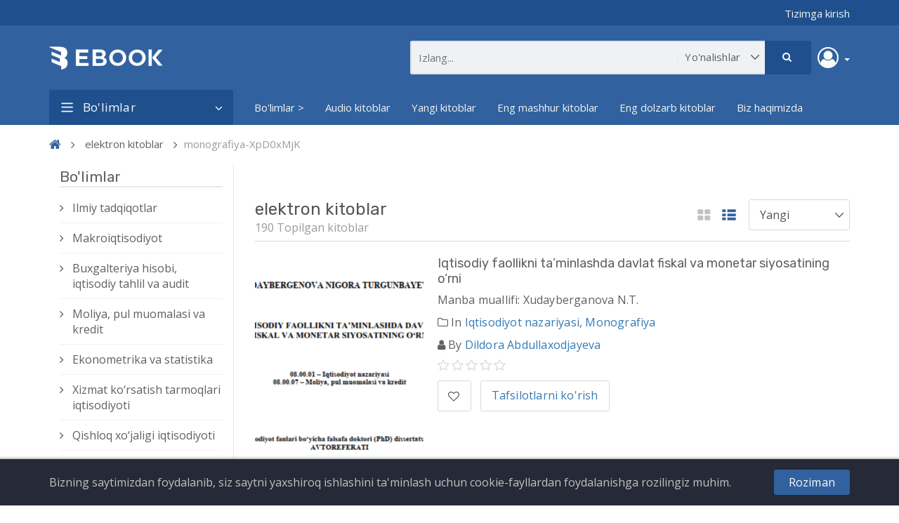

--- FILE ---
content_type: text/html; charset=UTF-8
request_url: https://ebook.tsue.uz/public/ebooks?sort=latest&category=monografiya-XpD0xMjK&page=1&viewMode=list
body_size: 12438
content:
<!DOCTYPE html>
<html lang="en">
    <head>
        <meta charset="UTF-8">
        <meta name="viewport" content="width=device-width, initial-scale=1">

        <title>
                                        elektron kitoblar
     - ebook.tsue.uz
                    </title>

        <meta name="csrf-token" content="e7iXAMjKwUgw1p0ifrD0tCYS2e32dOgwB7OMW6V3">

        
        <link href="https://fonts.googleapis.com/css?family=Open+Sans:400,600|Rubik:400,500" rel="stylesheet">

                    <link rel="stylesheet" href="https://ebook.tsue.uz/public/themes/cynoebook/public/css/app.css?v=2.0.2">
        
        <link rel="shortcut icon" href="" type="image/x-icon">

        
        
        <script>
            window.CynoEBook = {
                csrfToken: 'e7iXAMjKwUgw1p0ifrD0tCYS2e32dOgwB7OMW6V3',
                langs: {
                    'cynoebook::ebooks.loading': 'Loading...',
                },
            };
        </script>

                
        
        
        <script type="text/javascript">
    var Ziggy = {
        namedRoutes: {"debugbar.openhandler":{"uri":"_debugbar\/open","methods":["GET","HEAD"],"domain":null},"debugbar.clockwork":{"uri":"_debugbar\/clockwork\/{id}","methods":["GET","HEAD"],"domain":null},"debugbar.telescope":{"uri":"_debugbar\/telescope\/{id}","methods":["GET","HEAD"],"domain":null},"debugbar.assets.css":{"uri":"_debugbar\/assets\/stylesheets","methods":["GET","HEAD"],"domain":null},"debugbar.assets.js":{"uri":"_debugbar\/assets\/javascript","methods":["GET","HEAD"],"domain":null},"debugbar.cache.delete":{"uri":"_debugbar\/cache\/{key}\/{tags?}","methods":["DELETE"],"domain":null},"bone.captcha.image":{"uri":"captcha\/image","methods":["GET","HEAD"],"domain":null},"bone.captcha.image.tag":{"uri":"captcha\/image_tag","methods":["GET","HEAD"],"domain":null},"login":{"uri":"login","methods":["GET","HEAD"],"domain":null},"login.post":{"uri":"login","methods":["POST"],"domain":null},"login.redirect":{"uri":"login\/{provider}","methods":["GET","HEAD"],"domain":null},"login.callback":{"uri":"login\/{provider}\/callback","methods":["GET","HEAD"],"domain":null},"logout":{"uri":"logout","methods":["GET","HEAD"],"domain":null},"register":{"uri":"register","methods":["GET","HEAD"],"domain":null},"register.post":{"uri":"register","methods":["POST"],"domain":null},"reset":{"uri":"password\/reset","methods":["GET","HEAD"],"domain":null},"reset.post":{"uri":"password\/reset","methods":["POST"],"domain":null},"reset.complete":{"uri":"password\/reset\/{email}\/{code}","methods":["GET","HEAD"],"domain":null},"reset.complete.post":{"uri":"password\/reset\/{email}\/{code}","methods":["POST"],"domain":null},"authors.index":{"uri":"authors","methods":["GET","HEAD"],"domain":null},"authors.show":{"uri":"authors\/{slug}","methods":["GET","HEAD"],"domain":null},"ebooks.index":{"uri":"ebooks","methods":["GET","HEAD"],"domain":null},"ebooks.show":{"uri":"ebooks\/{slug}","methods":["GET","HEAD"],"domain":null},"ebooks.unlock":{"uri":"ebooks\/{slug}\/unlock","methods":["POST"],"domain":null},"ebooks.report.store":{"uri":"ebooks\/{ebookId}\/report","methods":["POST"],"domain":null},"ebooks.download":{"uri":"ebooks\/{slug}\/download\/{fileId?}","methods":["GET","HEAD"],"domain":null},"ebooks.upload":{"uri":"ebook\/upload","methods":["GET","HEAD"],"domain":null},"ebooks.create":{"uri":"ebook","methods":["POST"],"domain":null},"ebooks.delete":{"uri":"ebook\/{slug}\/delete","methods":["GET","HEAD"],"domain":null},"ebooks.edit":{"uri":"ebook\/{slug}\/edit","methods":["GET","HEAD"],"domain":null},"ebooks.update":{"uri":"ebook\/{id}","methods":["PUT"],"domain":null},"ebooks.epubReader":{"uri":"epub\/{slug}","methods":["GET","HEAD"],"domain":null},"ebooks.pdfviewer":{"uri":"ebooks\/{slug}\/pdfviewer","methods":["POST"],"domain":null},"favorite.store":{"uri":"favorite","methods":["POST"],"domain":null},"contact.create":{"uri":"contact","methods":["GET","HEAD"],"domain":null},"contact.store":{"uri":"contact","methods":["POST"],"domain":null},"home":{"uri":"\/","methods":["GET","HEAD"],"domain":null},"ebooks.reviews.store":{"uri":"ebooks\/{ebookId}\/reviews","methods":["POST"],"domain":null},"account.dashboard.index":{"uri":"account","methods":["GET","HEAD"],"domain":null},"account.profile.edit":{"uri":"account\/profile","methods":["GET","HEAD"],"domain":null},"account.profile.update":{"uri":"account\/profile","methods":["PUT"],"domain":null},"account.favorite.index":{"uri":"account\/favorite","methods":["GET","HEAD"],"domain":null},"account.favorite.destroy":{"uri":"account\/favorite\/{ebookId}","methods":["DELETE"],"domain":null},"account.reviews.index":{"uri":"account\/reviews","methods":["GET","HEAD"],"domain":null},"account.authors.index":{"uri":"account\/my-authors","methods":["GET","HEAD"],"domain":null},"account.authors.create":{"uri":"account\/my-authors\/create","methods":["GET","HEAD"],"domain":null},"account.authors.store":{"uri":"account\/my-authors","methods":["POST"],"domain":null},"account.authors.edit":{"uri":"account\/my-authors\/{id}\/edit","methods":["GET","HEAD"],"domain":null},"account.authors.update":{"uri":"account\/my-authors\/{id}","methods":["PUT"],"domain":null},"user.profile.show":{"uri":"users\/{slug}","methods":["GET","HEAD"],"domain":null},"users.index":{"uri":"users","methods":["GET","HEAD"],"domain":null},"cookie_bar.accepted":{"uri":"cookie-bar","methods":["POST"],"domain":null}},
        baseUrl: 'https://ebook.tsue.uz/public/',
        baseProtocol: 'https',
        baseDomain: 'ebook.tsue.uz',
        basePort: false,
        defaultParameters: []
    };

    !function(e,t){"object"==typeof exports&&"object"==typeof module?module.exports=t():"function"==typeof define&&define.amd?define("route",[],t):"object"==typeof exports?exports.route=t():e.route=t()}(this,function(){return function(e){var t={};function r(n){if(t[n])return t[n].exports;var o=t[n]={i:n,l:!1,exports:{}};return e[n].call(o.exports,o,o.exports,r),o.l=!0,o.exports}return r.m=e,r.c=t,r.d=function(e,t,n){r.o(e,t)||Object.defineProperty(e,t,{enumerable:!0,get:n})},r.r=function(e){"undefined"!=typeof Symbol&&Symbol.toStringTag&&Object.defineProperty(e,Symbol.toStringTag,{value:"Module"}),Object.defineProperty(e,"__esModule",{value:!0})},r.t=function(e,t){if(1&t&&(e=r(e)),8&t)return e;if(4&t&&"object"==typeof e&&e&&e.__esModule)return e;var n=Object.create(null);if(r.r(n),Object.defineProperty(n,"default",{enumerable:!0,value:e}),2&t&&"string"!=typeof e)for(var o in e)r.d(n,o,function(t){return e[t]}.bind(null,o));return n},r.n=function(e){var t=e&&e.__esModule?function(){return e.default}:function(){return e};return r.d(t,"a",t),t},r.o=function(e,t){return Object.prototype.hasOwnProperty.call(e,t)},r.p="",r(r.s=0)}([function(e,t,r){"use strict";r.r(t);var n=function(){function e(e,t){for(var r=0;r<t.length;r++){var n=t[r];n.enumerable=n.enumerable||!1,n.configurable=!0,"value"in n&&(n.writable=!0),Object.defineProperty(e,n.key,n)}}return function(t,r,n){return r&&e(t.prototype,r),n&&e(t,n),t}}(),o=function(){function e(t,r,n){if(function(e,t){if(!(e instanceof t))throw new TypeError("Cannot call a class as a function")}(this,e),this.name=t,this.ziggy=n,this.route=this.ziggy.namedRoutes[this.name],void 0===this.name)throw new Error("Ziggy Error: You must provide a route name");if(void 0===this.route)throw new Error("Ziggy Error: route '"+this.name+"' is not found in the route list");this.absolute=void 0===r||r,this.domain=this.setDomain(),this.path=this.route.uri.replace(/^\//,"")}return n(e,[{key:"setDomain",value:function(){if(!this.absolute)return"/";if(!this.route.domain)return this.ziggy.baseUrl.replace(/\/?$/,"/");var e=(this.route.domain||this.ziggy.baseDomain).replace(/\/+$/,"");return this.ziggy.basePort&&e.replace(/\/+$/,"")===this.ziggy.baseDomain.replace(/\/+$/,"")&&(e=this.ziggy.baseDomain+":"+this.ziggy.basePort),this.ziggy.baseProtocol+"://"+e+"/"}},{key:"construct",value:function(){return this.domain+this.path}}]),e}();r.d(t,"default",function(){return c});var i=Object.assign||function(e){for(var t=1;t<arguments.length;t++){var r=arguments[t];for(var n in r)Object.prototype.hasOwnProperty.call(r,n)&&(e[n]=r[n])}return e},u="function"==typeof Symbol&&"symbol"==typeof Symbol.iterator?function(e){return typeof e}:function(e){return e&&"function"==typeof Symbol&&e.constructor===Symbol&&e!==Symbol.prototype?"symbol":typeof e},a=function(){function e(e,t){for(var r=0;r<t.length;r++){var n=t[r];n.enumerable=n.enumerable||!1,n.configurable=!0,"value"in n&&(n.writable=!0),Object.defineProperty(e,n.key,n)}}return function(t,r,n){return r&&e(t.prototype,r),n&&e(t,n),t}}(),s=function(e){function t(e,r,n){var i=arguments.length>3&&void 0!==arguments[3]?arguments[3]:null;!function(e,t){if(!(e instanceof t))throw new TypeError("Cannot call a class as a function")}(this,t);var u=function(e,t){if(!e)throw new ReferenceError("this hasn't been initialised - super() hasn't been called");return!t||"object"!=typeof t&&"function"!=typeof t?e:t}(this,(t.__proto__||Object.getPrototypeOf(t)).call(this));return u.name=e,u.absolute=n,u.ziggy=i||Ziggy,u.template=u.name?new o(e,n,u.ziggy).construct():"",u.urlParams=u.normalizeParams(r),u.queryParams=u.normalizeParams(r),u}return function(e,t){if("function"!=typeof t&&null!==t)throw new TypeError("Super expression must either be null or a function, not "+typeof t);e.prototype=Object.create(t&&t.prototype,{constructor:{value:e,enumerable:!1,writable:!0,configurable:!0}}),t&&(Object.setPrototypeOf?Object.setPrototypeOf(e,t):e.__proto__=t)}(t,String),a(t,[{key:"normalizeParams",value:function(e){return void 0===e?{}:((e="object"!==(void 0===e?"undefined":u(e))?[e]:e).hasOwnProperty("id")&&-1==this.template.indexOf("{id}")&&(e=[e.id]),this.numericParamIndices=Array.isArray(e),i({},e))}},{key:"with",value:function(e){return this.urlParams=this.normalizeParams(e),this}},{key:"withQuery",value:function(e){return i(this.queryParams,e),this}},{key:"hydrateUrl",value:function(){var e=this,t=this.urlParams,r=0,n=this.template.match(/{([^}]+)}/gi),o=!1;return n&&n.length!=Object.keys(t).length&&(o=!0),this.template.replace(/{([^}]+)}/gi,function(n,i){var u=n.replace(/\{|\}/gi,"").replace(/\?$/,""),a=e.numericParamIndices?r:u,s=e.ziggy.defaultParameters[u];if(s&&o&&(e.numericParamIndices?(t=Object.values(t)).splice(a,0,s):t[a]=s),r++,void 0!==t[a])return delete e.queryParams[a],t[a].id||encodeURIComponent(t[a]);if(-1===n.indexOf("?"))throw new Error("Ziggy Error: '"+u+"' key is required for route '"+e.name+"'");return""})}},{key:"matchUrl",value:function(){this.urlParams;var e=window.location.hostname+(window.location.port?":"+window.location.port:"")+window.location.pathname,t=this.template.replace(/(\{[^\}]*\})/gi,"[^/?]+").split("://")[1],r=e.replace(/\/?$/,"/");return new RegExp("^"+t+"/$").test(r)}},{key:"constructQuery",value:function(){if(0===Object.keys(this.queryParams).length)return"";var e="?";return Object.keys(this.queryParams).forEach(function(t,r){void 0!==this.queryParams[t]&&null!==this.queryParams[t]&&(e=0===r?e:e+"&",e+=t+"="+encodeURIComponent(this.queryParams[t]))}.bind(this)),e}},{key:"current",value:function(){var e=this,r=arguments.length>0&&void 0!==arguments[0]?arguments[0]:null,n=Object.keys(this.ziggy.namedRoutes).filter(function(r){return-1!==e.ziggy.namedRoutes[r].methods.indexOf("GET")&&new t(r,void 0,void 0,e.ziggy).matchUrl()})[0];return r?new RegExp(r.replace("*",".*").replace(".","."),"i").test(n):n}},{key:"parse",value:function(){this.return=this.hydrateUrl()+this.constructQuery()}},{key:"url",value:function(){return this.parse(),this.return}},{key:"toString",value:function(){return this.url()}},{key:"valueOf",value:function(){return this.url()}}]),t}();function c(e,t,r,n){return new s(e,t,r,n)}}]).default});
</script>    </head>

    <body class="theme-navy-blue slider_layout ltr">
        <!--[if lt IE 8]>
            <p>You are using an <strong>outdated</strong> browser. Please <a href="http://browsehappy.com/">upgrade your browser</a> to improve your experience.</p>
        <![endif]-->

        <div class="main">
            <div class="wrapper">
                <div class="sidebar">
    <ul class="sidebar-content clearfix">
                    <li>
                <a href="http://ebook.tsue.uz/public/ebooks">Bo&#039;limlar &gt;</a>

                            </li>
                    <li>
                <a href="http://ebook.tsue.uz/public/">Audio kitoblar</a>

                            </li>
                    <li>
                <a href="http://ebook.tsue.uz/public/ebooks?sort=latest">Yangi kitoblar</a>

                            </li>
                    <li>
                <a href="http://ebook.tsue.uz/public/ebooks?sort=topRated">Eng mashhur kitoblar</a>

                            </li>
                    <li>
                <a href="http://ebook.tsue.uz/public/ebooks?sort=relevance">Eng dolzarb kitoblar</a>

                            </li>
                    <li>
                <a href="https://ebook.tsue.uz/public/biz-haqimizda">Biz haqimizda</a>

                            </li>
            </ul>
    <h6 class="category_menu_title"> Bo&#039;limlar</h6>
    <ul class="sidebar-content clearfix">
                    <li>
                <a href="http://ebook.tsue.uz/public/ebooks">Bo&#039;limlar &gt;</a>

                            </li>
                    <li>
                <a href="http://ebook.tsue.uz/public/">Audio kitoblar</a>

                            </li>
                    <li>
                <a href="http://ebook.tsue.uz/public/ebooks?sort=latest">Yangi kitoblar</a>

                            </li>
                    <li>
                <a href="http://ebook.tsue.uz/public/ebooks?sort=topRated">Eng mashhur kitoblar</a>

                            </li>
                    <li>
                <a href="http://ebook.tsue.uz/public/ebooks?sort=relevance">Eng dolzarb kitoblar</a>

                            </li>
                    <li>
                <a href="https://ebook.tsue.uz/public/biz-haqimizda">Biz haqimizda</a>

                            </li>
            </ul>
</div>
                <div class="top-nav">
    <div class="container">
        <div class="top-nav-wrapper clearfix">
            <div class="top-nav-left pull-left">
                            </div>

            <div class="top-nav-right pull-right">
                
                <ul class="social-links list-inline">
                                        
                    
                                            <li><a href="https://ebook.tsue.uz/public/login">Tizimga kirish</a></li>
                                                            </ul>
                
                
            </div>
        </div>
    </div>
</div>
                <section class="header-wrapper">
    <div class="header-inner">
        <div class="container">
            <button class="navbar-toggle visible-sm visible-xs pull-left" type="button">
                <span class="top-bar icon-bar"></span>
                <span class="middle-bar icon-bar"></span>
                <span class="bottom-bar icon-bar"></span>
            </button>

            <a href="https://ebook.tsue.uz/public" class="website-logo pull-left">
                                    <img src="https://ebook.tsue.uz/public/storage/media/XyvVnw8671EKRQX81dvVk9oXMMsmWO3iN1Obv5Jq.png" alt="ebook.tsue.uz">
                            </a>

            <div id="myac-hl" class="profile-icon dropdown pull-right" >
    <a class="btn dropdown-toggle" href="#" id="my-account-hl" data-toggle="dropdown" aria-haspopup="true" aria-expanded="true">
                    <i class="fa fa-user-circle-o" aria-hidden="true"></i>
          
        <span class="caret"></span>
    </a>
    <ul class="dropdown-menu" aria-labelledby="my-account-hl">
            <li><a href="https://ebook.tsue.uz/public/login">Tizimga kirish</a></li>
                </ul>
</div>
<div class="search-area pull-right">
    <form action="https://ebook.tsue.uz/public/ebooks" method="GET" id="search-box-form">
        <div class="search-box hidden-sm hidden-xs">
            <input type="text" name="query" class="search-box-input" placeholder="Izlang..." value="">

            <div class="search-box-button">
                <button class="search-box-btn btn btn-primary" type="submit">
                    <i class="fa fa-search" aria-hidden="true"></i>
                </button>

                <select name="category" class="select search-box-select custom-select-black">
                    <option value="" selected>Yo&#039;nalishlar</option>

                                            <option value="o-quv-qo-llanma" >
                            Makroiqtisodiyot
                        </option>
                                            <option value="sanoat" >
                            Sanoat iqtisodiyoti
                        </option>
                                            <option value="moliya" >
                            Qishloq xо‘jaligi iqtisodiyoti
                        </option>
                                            <option value="xizmat" >
                            Xizmat kо‘rsatish tarmoqlari iqtisodiyoti
                        </option>
                                            <option value="ekonometrika-va-statistika" >
                            Ekonometrika va statistika
                        </option>
                                            <option value="moliya-pul-muomalasi-va-kredit" >
                            Moliya, pul muomalasi va kredit
                        </option>
                                            <option value="buxgalteriya-hisobi-iqtisodiy-tahlil-va-audit" >
                            Buxgalteriya hisobi, iqtisodiy tahlil va audit
                        </option>
                                            <option value="jahon-iqtisodiyoti-5E81X9d4" >
                            Jahon iqtisodiyoti
                        </option>
                                            <option value="demografiya.-mehnat-iqtisodiyoti" >
                            Demografiya. Mehnat iqtisodiyoti
                        </option>
                                            <option value="marketing" >
                            Marketing
                        </option>
                                            <option value="mintaqaviy-iqtisodiyot" >
                            Mintaqaviy iqtisodiyot
                        </option>
                                            <option value="menejment" >
                            Menejment
                        </option>
                                            <option value="iqtisodiyotda-axborot-tizimlari-va-texnologiyalari" >
                            Iqtisodiyotda axborot tizimlari va texnologiyalari
                        </option>
                                            <option value="tadbirkorlik-va-kichik-biznes-iqtisodiyoti" >
                            Tadbirkorlik va kichik biznes iqtisodiyoti
                        </option>
                                            <option value="raqamli-iqtisodiyot-va-xalqaro-raqamli-integratsiya" >
                            Raqamli iqtisodiyot va xalqaro raqamli integratsiya
                        </option>
                                            <option value="turizm-va-mehmonxona-faoliyati" >
                            Turizm va mehmonxona faoliyati
                        </option>
                                            <option value="iqtisodiyot-nazariyasi" >
                            Iqtisodiyot nazariyasi
                        </option>
                                            <option value="ilmiy-tadqiqotlar" >
                            Ilmiy tadqiqotlar
                        </option>
                                            <option value="dissertatsiya-avtoreferati" >
                            Dissertatsiya avtoreferati
                        </option>
                                            <option value="dissertatsiya-avtoreferati-M6fKDiYB" >
                            Dissertatsiya avtoreferati
                        </option>
                                            <option value="dissertatsiya-avtoreferati-qGi3hHlc" >
                            Dissertatsiya avtoreferati
                        </option>
                                            <option value="dissertatsiya-avtoreferati-Y0fsATkL" >
                            Dissertatsiya avtoreferati
                        </option>
                                            <option value="dissertatsiya-avtoreferati-hdgpLwV3" >
                            Dissertatsiya avtoreferati
                        </option>
                                            <option value="dissertatsiya-avtoreferati-zadyfxHH" >
                            Dissertatsiya avtoreferati
                        </option>
                                            <option value="dissertatsiya-avtoreferati-ZTbt4f5E" >
                            Dissertatsiya avtoreferati
                        </option>
                                            <option value="dissertatsiya-avtoreferati-5h2yMtfE" >
                            Dissertatsiya avtoreferati
                        </option>
                                            <option value="dissertatsiya-avtoreferati-PY4GRd3A" >
                            Dissertatsiya avtoreferati
                        </option>
                                            <option value="dissertatsiya-avtoreferati-8xUHb4nL" >
                            Dissertatsiya avtoreferati
                        </option>
                                            <option value="dissertatsiya-avtoreferati-mDiipwPr" >
                            Dissertatsiya avtoreferati
                        </option>
                                            <option value="dissertatsiya-avtoreferati-mbxfYCgO" >
                            Dissertatsiya avtoreferati
                        </option>
                                            <option value="dissertatsiya-avtoreferati-vpO0U7AD" >
                            Dissertatsiya avtoreferati
                        </option>
                                            <option value="dissertatsiya-avtoreferati-3bo8G2du" >
                            Dissertatsiya avtoreferati
                        </option>
                                            <option value="dissertatsiya-avtoreferati-wG3KkaCb" >
                            Dissertatsiya avtoreferati
                        </option>
                                            <option value="dissertatsiya-avtoreferati-oz5UlLxh" >
                            Dissertatsiya avtoreferati
                        </option>
                                            <option value="dissertatsiya-avtoreferati-ks0AOrI2" >
                            Dissertatsiya avtoreferati
                        </option>
                                            <option value="dissertatsiya-avtoreferati-xZGpHbkr" >
                            Dissertatsiya avtoreferati
                        </option>
                                            <option value="magistrlik-dissertatsiyasi" >
                            Magistrlik dissertatsiyasi
                        </option>
                                            <option value="doktorlik-dissertatsiyasi-(phd" >
                            Doktorlik dissertatsiyasi (PhD)
                        </option>
                                            <option value="fan-doktori-dissertatsiyasi-(dsc" >
                            Fan doktori dissertatsiyasi (DSc)
                        </option>
                                            <option value="magistrlik-dissertatsiyasi-FRprCO8T" >
                            Magistrlik dissertatsiyasi
                        </option>
                                            <option value="doktorlik-dissertatsiyasi-(phd-6BhEDFaW" >
                            Doktorlik dissertatsiyasi (PhD)
                        </option>
                                            <option value="fan-doktori-dissertatsiyasi-(dsc-LZ1GwATy" >
                            Fan doktori dissertatsiyasi (DSc)
                        </option>
                                            <option value="magistrlik-dissertatsiyasi-g3aw7fnw" >
                            Magistrlik dissertatsiyasi
                        </option>
                                            <option value="magistrlik-dissertatsiyasi-IwLrFPpA" >
                            Magistrlik dissertatsiyasi
                        </option>
                                            <option value="doktorlik-dissertatsiyasi-(phd-ZKL3Dc8S" >
                            Doktorlik dissertatsiyasi (PhD)
                        </option>
                                            <option value="fan-doktori-dissertatsiyasi-(dsc-4QB2a83a" >
                            Fan doktori dissertatsiyasi (DSc)
                        </option>
                                            <option value="magistrlik-dissertatsiyasi-kI2YGkKw" >
                            Magistrlik dissertatsiyasi
                        </option>
                                            <option value="doktorlik-dissertatsiyasi-(phd-4ihdkoof" >
                            Doktorlik dissertatsiyasi (PhD)
                        </option>
                                            <option value="fan-doktori-dissertatsiyasi-(dsc-qtByeppC" >
                            Fan doktori dissertatsiyasi (DSc)
                        </option>
                                            <option value="magistrlik-dissertatsiyasi-5byCqKCr" >
                            Magistrlik dissertatsiyasi
                        </option>
                                            <option value="doktorlik-dissertatsiyasi-(phd-zdj91vrl" >
                            Doktorlik dissertatsiyasi (PhD)
                        </option>
                                            <option value="fan-doktori-dissertatsiyasi-(dsc-wRI8ZXgB" >
                            Fan doktori dissertatsiyasi (DSc)
                        </option>
                                            <option value="doktorlik-dissertatsiyasi-(phd-IcwGcHAE" >
                            Doktorlik dissertatsiyasi (PhD)
                        </option>
                                            <option value="fan-doktori-dissertatsiyasi-(dsc-WXEB5Xe4" >
                            Fan doktori dissertatsiyasi (DSc)
                        </option>
                                            <option value="magistrlik-dissertatsiyasi-xWqsx2us" >
                            Magistrlik dissertatsiyasi
                        </option>
                                            <option value="magistrlik-dissertatsiyasi-atpwdVIZ" >
                            Magistrlik dissertatsiyasi
                        </option>
                                            <option value="doktorlik-dissertatsiyasi-(phd-en7c66F0" >
                            Doktorlik dissertatsiyasi (PhD)
                        </option>
                                            <option value="fan-doktori-dissertatsiyasi-(dsc-GZ9FTeFw" >
                            Fan doktori dissertatsiyasi (DSc)
                        </option>
                                            <option value="magistrlik-dissertatsiyasi-pUJYKoPn" >
                            Magistrlik dissertatsiyasi
                        </option>
                                            <option value="doktorlik-dissertatsiyasi-(phd-zh6NlHDn" >
                            Doktorlik dissertatsiyasi (PhD)
                        </option>
                                            <option value="fan-doktori-dissertatsiyasi-(dsc-QDoE8ifJ" >
                            Fan doktori dissertatsiyasi (DSc)
                        </option>
                                            <option value="magistrlik-dissertatsiyasi-aPDN2VqM" >
                            Magistrlik dissertatsiyasi
                        </option>
                                            <option value="doktorlik-dissertatsiyasi-(phd-P9PyMvBc" >
                            Doktorlik dissertatsiyasi (PhD)
                        </option>
                                            <option value="fan-doktori-dissertatsiyasi-(dsc-AEncWBNW" >
                            Fan doktori dissertatsiyasi (DSc)
                        </option>
                                            <option value="magistrlik-dissertatsiyasi-MQwVG5HC" >
                            Magistrlik dissertatsiyasi
                        </option>
                                            <option value="doktorlik-dissertatsiyasi-(phd-Z57KhS7V" >
                            Doktorlik dissertatsiyasi (PhD)
                        </option>
                                            <option value="fan-doktori-dissertatsiyasi-(dsc-Dl2Ha8Nn" >
                            Fan doktori dissertatsiyasi (DSc)
                        </option>
                                            <option value="fan-doktori-dissertatsiyasi-(dsc-yteKDHAc" >
                            Fan doktori dissertatsiyasi (DSc)
                        </option>
                                            <option value="magistrlik-dissertatsiyasi-kZwKpqwX" >
                            Magistrlik dissertatsiyasi
                        </option>
                                            <option value="doktorlik-dissertatsiyasi-(phd-ZUvC2CtH" >
                            Doktorlik dissertatsiyasi (PhD)
                        </option>
                                            <option value="fan-doktori-dissertatsiyasi-(dsc-R0R9Gt1T" >
                            Fan doktori dissertatsiyasi (DSc)
                        </option>
                                            <option value="magistrlik-dissertatsiyasi-uYEOE6hQ" >
                            Magistrlik dissertatsiyasi
                        </option>
                                            <option value="doktorlik-dissertatsiyasi-(phd-ZgsXfg4i" >
                            Doktorlik dissertatsiyasi (PhD)
                        </option>
                                            <option value="fan-doktori-dissertatsiyasi-(dsc-ZYnR0Taj" >
                            Fan doktori dissertatsiyasi (DSc)
                        </option>
                                            <option value="magistrlik-dissertatsiyasi-tZPUdASL" >
                            Magistrlik dissertatsiyasi
                        </option>
                                            <option value="doktorlik-dissertatsiyasi-(phd-lZjjS9MZ" >
                            Doktorlik dissertatsiyasi (PhD)
                        </option>
                                            <option value="fan-doktori-dissertatsiyasi-(dsc-Z45pTphv" >
                            Fan doktori dissertatsiyasi (DSc)
                        </option>
                                            <option value="magistrlik-dissertatsiyasi-P6YRWDRT" >
                            Magistrlik dissertatsiyasi
                        </option>
                                            <option value="doktorlik-dissertatsiyasi-(phd-Jr1NMCpo" >
                            Doktorlik dissertatsiyasi (PhD)
                        </option>
                                            <option value="fan-doktori-dissertatsiyasi-(dsc-DqSBidET" >
                            Fan doktori dissertatsiyasi (DSc)
                        </option>
                                            <option value="magistrlik-dissertatsiyasi-wMJUMaB7" >
                            Magistrlik dissertatsiyasi
                        </option>
                                            <option value="doktorlik-dissertatsiyasi-(phd-Q5zNFJWA" >
                            Doktorlik dissertatsiyasi (PhD)
                        </option>
                                            <option value="fan-doktori-dissertatsiyasi-(dsc-i2yNVegV" >
                            Fan doktori dissertatsiyasi (DSc)
                        </option>
                                            <option value="magistrlik-dissertatsiyasi-QmJ8xTEh" >
                            Magistrlik dissertatsiyasi
                        </option>
                                            <option value="doktorlik-dissertatsiyasi-(phd-bYVJ5RTd" >
                            Doktorlik dissertatsiyasi (PhD)
                        </option>
                                            <option value="fan-doktori-dissertatsiyasi-(dsc-FHtQfMyT" >
                            Fan doktori dissertatsiyasi (DSc)
                        </option>
                                            <option value="magistrlik-dissertatsiyasi-hOw7qOSj" >
                            Magistrlik dissertatsiyasi
                        </option>
                                            <option value="doktorlik-dissertatsiyasi-(phd-11UVWo5e" >
                            Doktorlik dissertatsiyasi (PhD)
                        </option>
                                            <option value="fan-doktori-dissertatsiyasi-(dsc-yBbD0KGo" >
                            Fan doktori dissertatsiyasi (DSc)
                        </option>
                                    </select>
            </div>
        </div>

        <div class="mobile-search visible-sm visible-xs">
            <div class="dropdown">
                <div class="dropdown-toggle" data-toggle="dropdown">
                    <i class="fa fa-search" aria-hidden="true"></i>
                </div>

                <div class="dropdown-menu">
                    <div class="search-box">
                        <input type="search" name="query" class="search-box-input" placeholder="Izlang...">

                        <div class="search-box-button">
                            <button type="submit" class="search-box-btn btn btn-primary">
                                <i class="fa fa-search" aria-hidden="true"></i>
                            </button>
                        </div>
                    </div>
                </div>
            </div>
        </div>
    </form>
</div>
 
                    </div>
    </div>
</section>
                <div class="megamenu-wrapper hidden-sm hidden-xs">
        <div class="container">
            <nav class="navbar navbar-default">
                <div class="category-menu-wrapper pull-left hidden-sm ">
    <div class="category-menu-dropdown dropdown-toggle" data-toggle="dropdown">
        <i class="fa fa-bars" aria-hidden="true"></i>
        Bo&#039;limlar
    </div>

    <ul class="dropdown-menu vertical-mega-menu">
        <li class=" ">
    <a href="http://ebook.tsue.uz/public/ebooks" class="" target="_self">
        Bo&#039;limlar &gt;
    </a>

            <ul class="dropdown-menu multi-level">
    </ul>
    </li>
<li class=" ">
    <a href="http://ebook.tsue.uz/public/" class="" target="_self">
        Audio kitoblar
    </a>

            <ul class="dropdown-menu multi-level">
    </ul>
    </li>
<li class=" ">
    <a href="http://ebook.tsue.uz/public/ebooks?sort=latest" class="" target="_self">
        Yangi kitoblar
    </a>

            <ul class="dropdown-menu multi-level">
    </ul>
    </li>
<li class=" ">
    <a href="http://ebook.tsue.uz/public/ebooks?sort=topRated" class="" target="_self">
        Eng mashhur kitoblar
    </a>

            <ul class="dropdown-menu multi-level">
    </ul>
    </li>
<li class=" ">
    <a href="http://ebook.tsue.uz/public/ebooks?sort=relevance" class="" target="_self">
        Eng dolzarb kitoblar
    </a>

            <ul class="dropdown-menu multi-level">
    </ul>
    </li>
<li class=" ">
    <a href="https://ebook.tsue.uz/public/biz-haqimizda" class="" target="_self">
        Biz haqimizda
    </a>

            <ul class="dropdown-menu multi-level">
    </ul>
    </li>
    </ul>
</div>
                <ul class="nav navbar-nav">
    <li class=" ">
    <a href="http://ebook.tsue.uz/public/ebooks" class="" target="_self">
        Bo&#039;limlar &gt;
    </a>

            <ul class="dropdown-menu multi-level">
    </ul>
    </li>
<li class=" ">
    <a href="http://ebook.tsue.uz/public/" class="" target="_self">
        Audio kitoblar
    </a>

            <ul class="dropdown-menu multi-level">
    </ul>
    </li>
<li class=" ">
    <a href="http://ebook.tsue.uz/public/ebooks?sort=latest" class="" target="_self">
        Yangi kitoblar
    </a>

            <ul class="dropdown-menu multi-level">
    </ul>
    </li>
<li class=" ">
    <a href="http://ebook.tsue.uz/public/ebooks?sort=topRated" class="" target="_self">
        Eng mashhur kitoblar
    </a>

            <ul class="dropdown-menu multi-level">
    </ul>
    </li>
<li class=" ">
    <a href="http://ebook.tsue.uz/public/ebooks?sort=relevance" class="" target="_self">
        Eng dolzarb kitoblar
    </a>

            <ul class="dropdown-menu multi-level">
    </ul>
    </li>
<li class=" ">
    <a href="https://ebook.tsue.uz/public/biz-haqimizda" class="" target="_self">
        Biz haqimizda
    </a>

            <ul class="dropdown-menu multi-level">
    </ul>
    </li>
</ul>
            </nav>
        </div>
    </div>

                <div class="content-wrapper clearfix">
                    <div class="container">
                        <div class="breadcrumb">
        <ul class="list-inline">
            <li><a href="https://ebook.tsue.uz/public"><i class="fa fa-home" aria-hidden="true"></i></a></li>

                        <li><a href="https://ebook.tsue.uz/public/ebooks">elektron kitoblar</a></li>
        
                                    <li class="active">monografiya-XpD0xMjK</li>
                            
                
        
        
    
    
        </ul>
    </div>

                                                                            
                            <section class="ebook-list">
        <div class="row">
            <div class="col-md-3 col-sm-12">
    <div class="ebook-list-sidebar clearfix">
                    <div class="filter-section clearfix">
                <ul class="filter-category list-inline">
                    <h4>Bo&#039;limlar</h4>
                                            <li class="">
                            <a href="https://ebook.tsue.uz/public/ebooks?sort=latest&amp;category=ilmiy-tadqiqotlar&amp;page=1&amp;viewMode=list">
                                Ilmiy tadqiqotlar
                            </a>

                                                            <ul>
            <li class="">
            <a href="https://ebook.tsue.uz/public/ebooks?sort=latest&amp;category=magistrlik-dissertatsiyasi&amp;page=1&amp;viewMode=list">
                Magistrlik dissertatsiyasi
            </a>

                    </li>
            <li class="">
            <a href="https://ebook.tsue.uz/public/ebooks?sort=latest&amp;category=doktorlik-dissertatsiyasi-%28phd&amp;page=1&amp;viewMode=list">
                Doktorlik dissertatsiyasi (PhD)
            </a>

                    </li>
            <li class="">
            <a href="https://ebook.tsue.uz/public/ebooks?sort=latest&amp;category=fan-doktori-dissertatsiyasi-%28dsc&amp;page=1&amp;viewMode=list">
                Fan doktori dissertatsiyasi (DSc)
            </a>

                    </li>
            <li class="">
            <a href="https://ebook.tsue.uz/public/ebooks?sort=latest&amp;category=xishnik-jurnallar&amp;page=1&amp;viewMode=list">
                Xishnik jurnallar
            </a>

                    </li>
            <li class="">
            <a href="https://ebook.tsue.uz/public/ebooks?sort=latest&amp;category=o-quv-qo-llanma-k7JMsR6j&amp;page=1&amp;viewMode=list">
                O&#039;quv qo&#039;llanma
            </a>

                    </li>
            <li class="">
            <a href="https://ebook.tsue.uz/public/ebooks?sort=latest&amp;category=monografiya-RppLyrGS&amp;page=1&amp;viewMode=list">
                Monografiya
            </a>

                    </li>
            <li class="">
            <a href="https://ebook.tsue.uz/public/ebooks?sort=latest&amp;category=uslubiy-qo-llanma&amp;page=1&amp;viewMode=list">
                Uslubiy qo&#039;llanma
            </a>

                    </li>
            <li class="">
            <a href="https://ebook.tsue.uz/public/ebooks?sort=latest&amp;category=kirish-imtihoni-dasturi&amp;page=1&amp;viewMode=list">
                Kirish imtihoni dasturi
            </a>

                    </li>
            <li class="">
            <a href="https://ebook.tsue.uz/public/ebooks?sort=latest&amp;category=dissertatsiya-avtoreferati&amp;page=1&amp;viewMode=list">
                Dissertatsiya avtoreferati
            </a>

                    </li>
    </ul>
                                                    </li>
                                            <li class="">
                            <a href="https://ebook.tsue.uz/public/ebooks?sort=latest&amp;category=o-quv-qo-llanma&amp;page=1&amp;viewMode=list">
                                Makroiqtisodiyot
                            </a>

                                                            <ul>
            <li class="">
            <a href="https://ebook.tsue.uz/public/ebooks?sort=latest&amp;category=fan-doktori-dissertatsiyasi-%28dsc-LZ1GwATy&amp;page=1&amp;viewMode=list">
                Fan doktori dissertatsiyasi (DSc)
            </a>

                    </li>
            <li class="">
            <a href="https://ebook.tsue.uz/public/ebooks?sort=latest&amp;category=doktorlik-dissertatsiyasi-%28phd-6BhEDFaW&amp;page=1&amp;viewMode=list">
                Doktorlik dissertatsiyasi (PhD)
            </a>

                    </li>
            <li class="">
            <a href="https://ebook.tsue.uz/public/ebooks?sort=latest&amp;category=magistrlik-dissertatsiyasi-FRprCO8T&amp;page=1&amp;viewMode=list">
                Magistrlik dissertatsiyasi
            </a>

                    </li>
            <li class="">
            <a href="https://ebook.tsue.uz/public/ebooks?sort=latest&amp;category=dissertatsiya-avtoreferati-M6fKDiYB&amp;page=1&amp;viewMode=list">
                Dissertatsiya avtoreferati
            </a>

                    </li>
            <li class="">
            <a href="https://ebook.tsue.uz/public/ebooks?sort=latest&amp;category=fan-doktori-dissertatsiyasi-%28dsc-Dl2Ha8Nn&amp;page=1&amp;viewMode=list">
                Fan doktori dissertatsiyasi (DSc)
            </a>

                    </li>
            <li class="">
            <a href="https://ebook.tsue.uz/public/ebooks?sort=latest&amp;category=darslik&amp;page=1&amp;viewMode=list">
                Darslik
            </a>

                    </li>
            <li class="">
            <a href="https://ebook.tsue.uz/public/ebooks?sort=latest&amp;category=qullanma&amp;page=1&amp;viewMode=list">
                O&#039;quv qo&#039;llanma
            </a>

                    </li>
            <li class="">
            <a href="https://ebook.tsue.uz/public/ebooks?sort=latest&amp;category=monografiya-o1TQaIcw&amp;page=1&amp;viewMode=list">
                Monografiya
            </a>

                    </li>
            <li class="">
            <a href="https://ebook.tsue.uz/public/ebooks?sort=latest&amp;category=taqdimot-2NxTALgo&amp;page=1&amp;viewMode=list">
                Taqdimot
            </a>

                    </li>
    </ul>
                                                    </li>
                                            <li class="">
                            <a href="https://ebook.tsue.uz/public/ebooks?sort=latest&amp;category=buxgalteriya-hisobi-iqtisodiy-tahlil-va-audit&amp;page=1&amp;viewMode=list">
                                Buxgalteriya hisobi, iqtisodiy tahlil va audit
                            </a>

                                                            <ul>
            <li class="">
            <a href="https://ebook.tsue.uz/public/ebooks?sort=latest&amp;category=dissertatsiya-avtoreferati-oz5UlLxh&amp;page=1&amp;viewMode=list">
                Dissertatsiya avtoreferati
            </a>

                    </li>
            <li class="">
            <a href="https://ebook.tsue.uz/public/ebooks?sort=latest&amp;category=fan-doktori-dissertatsiyasi-%28dsc-ZYnR0Taj&amp;page=1&amp;viewMode=list">
                Fan doktori dissertatsiyasi (DSc)
            </a>

                    </li>
            <li class="">
            <a href="https://ebook.tsue.uz/public/ebooks?sort=latest&amp;category=doktorlik-dissertatsiyasi-%28phd-ZgsXfg4i&amp;page=1&amp;viewMode=list">
                Doktorlik dissertatsiyasi (PhD)
            </a>

                    </li>
            <li class="">
            <a href="https://ebook.tsue.uz/public/ebooks?sort=latest&amp;category=magistrlik-dissertatsiyasi-uYEOE6hQ&amp;page=1&amp;viewMode=list">
                Magistrlik dissertatsiyasi
            </a>

                    </li>
            <li class="">
            <a href="https://ebook.tsue.uz/public/ebooks?sort=latest&amp;category=o-quv-qo-llanma-rF2e7gXh&amp;page=1&amp;viewMode=list">
                O&#039;quv qo&#039;llanma
            </a>

                    </li>
            <li class="">
            <a href="https://ebook.tsue.uz/public/ebooks?sort=latest&amp;category=taqdimot-szDSwJes&amp;page=1&amp;viewMode=list">
                Taqdimot
            </a>

                    </li>
            <li class="">
            <a href="https://ebook.tsue.uz/public/ebooks?sort=latest&amp;category=darslik-M3EmKkS2&amp;page=1&amp;viewMode=list">
                Darslik
            </a>

                    </li>
            <li class="">
            <a href="https://ebook.tsue.uz/public/ebooks?sort=latest&amp;category=monografiya-QGSzbJLl&amp;page=1&amp;viewMode=list">
                Monografiya
            </a>

                    </li>
    </ul>
                                                    </li>
                                            <li class="">
                            <a href="https://ebook.tsue.uz/public/ebooks?sort=latest&amp;category=moliya-pul-muomalasi-va-kredit&amp;page=1&amp;viewMode=list">
                                Moliya, pul muomalasi va kredit
                            </a>

                                                            <ul>
            <li class="">
            <a href="https://ebook.tsue.uz/public/ebooks?sort=latest&amp;category=dissertatsiya-avtoreferati-wG3KkaCb&amp;page=1&amp;viewMode=list">
                Dissertatsiya avtoreferati
            </a>

                    </li>
            <li class="">
            <a href="https://ebook.tsue.uz/public/ebooks?sort=latest&amp;category=fan-doktori-dissertatsiyasi-%28dsc-R0R9Gt1T&amp;page=1&amp;viewMode=list">
                Fan doktori dissertatsiyasi (DSc)
            </a>

                    </li>
            <li class="">
            <a href="https://ebook.tsue.uz/public/ebooks?sort=latest&amp;category=doktorlik-dissertatsiyasi-%28phd-ZUvC2CtH&amp;page=1&amp;viewMode=list">
                Doktorlik dissertatsiyasi (PhD)
            </a>

                    </li>
            <li class="">
            <a href="https://ebook.tsue.uz/public/ebooks?sort=latest&amp;category=magistrlik-dissertatsiyasi-kZwKpqwX&amp;page=1&amp;viewMode=list">
                Magistrlik dissertatsiyasi
            </a>

                    </li>
            <li class="">
            <a href="https://ebook.tsue.uz/public/ebooks?sort=latest&amp;category=o-quv-qo-llanma-WM8a9R2r&amp;page=1&amp;viewMode=list">
                O&#039;quv qo&#039;llanma
            </a>

                    </li>
            <li class="">
            <a href="https://ebook.tsue.uz/public/ebooks?sort=latest&amp;category=taqdimot-xjQaKJFF&amp;page=1&amp;viewMode=list">
                Taqdimot
            </a>

                    </li>
            <li class="">
            <a href="https://ebook.tsue.uz/public/ebooks?sort=latest&amp;category=darslik-ANOQ6QUx&amp;page=1&amp;viewMode=list">
                Darslik
            </a>

                    </li>
            <li class="">
            <a href="https://ebook.tsue.uz/public/ebooks?sort=latest&amp;category=monografiya-Si2qIh0B&amp;page=1&amp;viewMode=list">
                Monografiya
            </a>

                    </li>
    </ul>
                                                    </li>
                                            <li class="">
                            <a href="https://ebook.tsue.uz/public/ebooks?sort=latest&amp;category=ekonometrika-va-statistika&amp;page=1&amp;viewMode=list">
                                Ekonometrika va statistika
                            </a>

                                                            <ul>
            <li class="">
            <a href="https://ebook.tsue.uz/public/ebooks?sort=latest&amp;category=dissertatsiya-avtoreferati-3bo8G2du&amp;page=1&amp;viewMode=list">
                Dissertatsiya avtoreferati
            </a>

                    </li>
            <li class="">
            <a href="https://ebook.tsue.uz/public/ebooks?sort=latest&amp;category=fan-doktori-dissertatsiyasi-%28dsc-yteKDHAc&amp;page=1&amp;viewMode=list">
                Fan doktori dissertatsiyasi (DSc)
            </a>

                    </li>
            <li class="">
            <a href="https://ebook.tsue.uz/public/ebooks?sort=latest&amp;category=doktorlik-dissertatsiyasi-%28phd-Z57KhS7V&amp;page=1&amp;viewMode=list">
                Doktorlik dissertatsiyasi (PhD)
            </a>

                    </li>
            <li class="">
            <a href="https://ebook.tsue.uz/public/ebooks?sort=latest&amp;category=magistrlik-dissertatsiyasi-MQwVG5HC&amp;page=1&amp;viewMode=list">
                Magistrlik dissertatsiyasi
            </a>

                    </li>
            <li class="">
            <a href="https://ebook.tsue.uz/public/ebooks?sort=latest&amp;category=o-quv-qo-llanma-Qi06zrHl&amp;page=1&amp;viewMode=list">
                O&#039;quv qo&#039;llanma
            </a>

                    </li>
            <li class="">
            <a href="https://ebook.tsue.uz/public/ebooks?sort=latest&amp;category=taqdimot-VehUJbQF&amp;page=1&amp;viewMode=list">
                Taqdimot
            </a>

                    </li>
            <li class="">
            <a href="https://ebook.tsue.uz/public/ebooks?sort=latest&amp;category=darslik-XGPJELxc&amp;page=1&amp;viewMode=list">
                Darslik
            </a>

                    </li>
            <li class="">
            <a href="https://ebook.tsue.uz/public/ebooks?sort=latest&amp;category=monografiya-kujeiwLm&amp;page=1&amp;viewMode=list">
                Monografiya
            </a>

                    </li>
    </ul>
                                                    </li>
                                            <li class="">
                            <a href="https://ebook.tsue.uz/public/ebooks?sort=latest&amp;category=xizmat&amp;page=1&amp;viewMode=list">
                                Xizmat kо‘rsatish tarmoqlari iqtisodiyoti
                            </a>

                                                            <ul>
            <li class="">
            <a href="https://ebook.tsue.uz/public/ebooks?sort=latest&amp;category=taqdimot-vgkpL3q0&amp;page=1&amp;viewMode=list">
                Taqdimot
            </a>

                    </li>
            <li class="">
            <a href="https://ebook.tsue.uz/public/ebooks?sort=latest&amp;category=dissertatsiya-avtoreferati-vpO0U7AD&amp;page=1&amp;viewMode=list">
                Dissertatsiya avtoreferati
            </a>

                    </li>
            <li class="">
            <a href="https://ebook.tsue.uz/public/ebooks?sort=latest&amp;category=fan-doktori-dissertatsiyasi-%28dsc-AEncWBNW&amp;page=1&amp;viewMode=list">
                Fan doktori dissertatsiyasi (DSc)
            </a>

                    </li>
            <li class="">
            <a href="https://ebook.tsue.uz/public/ebooks?sort=latest&amp;category=doktorlik-dissertatsiyasi-%28phd-P9PyMvBc&amp;page=1&amp;viewMode=list">
                Doktorlik dissertatsiyasi (PhD)
            </a>

                    </li>
            <li class="">
            <a href="https://ebook.tsue.uz/public/ebooks?sort=latest&amp;category=magistrlik-dissertatsiyasi-aPDN2VqM&amp;page=1&amp;viewMode=list">
                Magistrlik dissertatsiyasi
            </a>

                    </li>
            <li class="">
            <a href="https://ebook.tsue.uz/public/ebooks?sort=latest&amp;category=o-quv-qo-llanma-FfkdtaG0&amp;page=1&amp;viewMode=list">
                O&#039;quv qo&#039;llanma
            </a>

                    </li>
            <li class="">
            <a href="https://ebook.tsue.uz/public/ebooks?sort=latest&amp;category=darslik-gtXldeDS&amp;page=1&amp;viewMode=list">
                Darslik
            </a>

                    </li>
            <li class="">
            <a href="https://ebook.tsue.uz/public/ebooks?sort=latest&amp;category=monografiya-ZUypZdGD&amp;page=1&amp;viewMode=list">
                Monografiya
            </a>

                    </li>
    </ul>
                                                    </li>
                                            <li class="">
                            <a href="https://ebook.tsue.uz/public/ebooks?sort=latest&amp;category=moliya&amp;page=1&amp;viewMode=list">
                                Qishloq xо‘jaligi iqtisodiyoti
                            </a>

                                                            <ul>
            <li class="">
            <a href="https://ebook.tsue.uz/public/ebooks?sort=latest&amp;category=dissertatsiya-avtoreferati-mbxfYCgO&amp;page=1&amp;viewMode=list">
                Dissertatsiya avtoreferati
            </a>

                    </li>
            <li class="">
            <a href="https://ebook.tsue.uz/public/ebooks?sort=latest&amp;category=taqdimot-NFaolDtu&amp;page=1&amp;viewMode=list">
                Taqdimot
            </a>

                    </li>
            <li class="">
            <a href="https://ebook.tsue.uz/public/ebooks?sort=latest&amp;category=magistrlik-dissertatsiyasi-pUJYKoPn&amp;page=1&amp;viewMode=list">
                Magistrlik dissertatsiyasi
            </a>

                    </li>
            <li class="">
            <a href="https://ebook.tsue.uz/public/ebooks?sort=latest&amp;category=doktorlik-dissertatsiyasi-%28phd-zh6NlHDn&amp;page=1&amp;viewMode=list">
                Doktorlik dissertatsiyasi (PhD)
            </a>

                    </li>
            <li class="">
            <a href="https://ebook.tsue.uz/public/ebooks?sort=latest&amp;category=fan-doktori-dissertatsiyasi-%28dsc-QDoE8ifJ&amp;page=1&amp;viewMode=list">
                Fan doktori dissertatsiyasi (DSc)
            </a>

                    </li>
            <li class="">
            <a href="https://ebook.tsue.uz/public/ebooks?sort=latest&amp;category=o-quv-qo-llanma-Wg3adhUi&amp;page=1&amp;viewMode=list">
                O&#039;quv qo&#039;llanma
            </a>

                    </li>
            <li class="">
            <a href="https://ebook.tsue.uz/public/ebooks?sort=latest&amp;category=darslik-TTI3jgaN&amp;page=1&amp;viewMode=list">
                Darslik
            </a>

                    </li>
            <li class="">
            <a href="https://ebook.tsue.uz/public/ebooks?sort=latest&amp;category=monografiya-1T7nZNep&amp;page=1&amp;viewMode=list">
                Monografiya
            </a>

                    </li>
    </ul>
                                                    </li>
                                            <li class="">
                            <a href="https://ebook.tsue.uz/public/ebooks?sort=latest&amp;category=sanoat&amp;page=1&amp;viewMode=list">
                                Sanoat iqtisodiyoti
                            </a>

                                                            <ul>
            <li class="">
            <a href="https://ebook.tsue.uz/public/ebooks?sort=latest&amp;category=dissertatsiya-avtoreferati-mDiipwPr&amp;page=1&amp;viewMode=list">
                Dissertatsiya avtoreferati
            </a>

                    </li>
            <li class="">
            <a href="https://ebook.tsue.uz/public/ebooks?sort=latest&amp;category=taqdimot-iR4VuTLU&amp;page=1&amp;viewMode=list">
                Taqdimot
            </a>

                    </li>
            <li class="">
            <a href="https://ebook.tsue.uz/public/ebooks?sort=latest&amp;category=fan-doktori-dissertatsiyasi-%28dsc-GZ9FTeFw&amp;page=1&amp;viewMode=list">
                Fan doktori dissertatsiyasi (DSc)
            </a>

                    </li>
            <li class="">
            <a href="https://ebook.tsue.uz/public/ebooks?sort=latest&amp;category=doktorlik-dissertatsiyasi-%28phd-en7c66F0&amp;page=1&amp;viewMode=list">
                Doktorlik dissertatsiyasi (PhD)
            </a>

                    </li>
            <li class="">
            <a href="https://ebook.tsue.uz/public/ebooks?sort=latest&amp;category=magistrlik-dissertatsiyasi-atpwdVIZ&amp;page=1&amp;viewMode=list">
                Magistrlik dissertatsiyasi
            </a>

                    </li>
            <li class="">
            <a href="https://ebook.tsue.uz/public/ebooks?sort=latest&amp;category=darslik-xo7bVnay&amp;page=1&amp;viewMode=list">
                Darslik
            </a>

                    </li>
            <li class="">
            <a href="https://ebook.tsue.uz/public/ebooks?sort=latest&amp;category=uquv&amp;page=1&amp;viewMode=list">
                O&#039;quv qo&#039;llanma
            </a>

                    </li>
            <li class="">
            <a href="https://ebook.tsue.uz/public/ebooks?sort=latest&amp;category=monografiya-mNG77EwE&amp;page=1&amp;viewMode=list">
                Monografiya
            </a>

                    </li>
    </ul>
                                                    </li>
                                            <li class="">
                            <a href="https://ebook.tsue.uz/public/ebooks?sort=latest&amp;category=jahon-iqtisodiyoti-5E81X9d4&amp;page=1&amp;viewMode=list">
                                Jahon iqtisodiyoti
                            </a>

                                                            <ul>
            <li class="">
            <a href="https://ebook.tsue.uz/public/ebooks?sort=latest&amp;category=dissertatsiya-avtoreferati-ks0AOrI2&amp;page=1&amp;viewMode=list">
                Dissertatsiya avtoreferati
            </a>

                    </li>
            <li class="">
            <a href="https://ebook.tsue.uz/public/ebooks?sort=latest&amp;category=fan-doktori-dissertatsiyasi-%28dsc-Z45pTphv&amp;page=1&amp;viewMode=list">
                Fan doktori dissertatsiyasi (DSc)
            </a>

                    </li>
            <li class="">
            <a href="https://ebook.tsue.uz/public/ebooks?sort=latest&amp;category=doktorlik-dissertatsiyasi-%28phd-lZjjS9MZ&amp;page=1&amp;viewMode=list">
                Doktorlik dissertatsiyasi (PhD)
            </a>

                    </li>
            <li class="">
            <a href="https://ebook.tsue.uz/public/ebooks?sort=latest&amp;category=magistrlik-dissertatsiyasi-tZPUdASL&amp;page=1&amp;viewMode=list">
                Magistrlik dissertatsiyasi
            </a>

                    </li>
            <li class="">
            <a href="https://ebook.tsue.uz/public/ebooks?sort=latest&amp;category=o-quv-qo-llanma-IFHXHDsI&amp;page=1&amp;viewMode=list">
                O&#039;quv qo&#039;llanma
            </a>

                    </li>
            <li class="">
            <a href="https://ebook.tsue.uz/public/ebooks?sort=latest&amp;category=darslik-OVBy31F6&amp;page=1&amp;viewMode=list">
                Darslik
            </a>

                    </li>
            <li class="">
            <a href="https://ebook.tsue.uz/public/ebooks?sort=latest&amp;category=taqdimot-qXJ4IVOo&amp;page=1&amp;viewMode=list">
                Taqdimot
            </a>

                    </li>
            <li class="">
            <a href="https://ebook.tsue.uz/public/ebooks?sort=latest&amp;category=monografiya-mZUcBUCZ&amp;page=1&amp;viewMode=list">
                Monografiya
            </a>

                    </li>
    </ul>
                                                    </li>
                                            <li class="">
                            <a href="https://ebook.tsue.uz/public/ebooks?sort=latest&amp;category=demografiya.-mehnat-iqtisodiyoti&amp;page=1&amp;viewMode=list">
                                Demografiya. Mehnat iqtisodiyoti
                            </a>

                                                            <ul>
            <li class="">
            <a href="https://ebook.tsue.uz/public/ebooks?sort=latest&amp;category=dissertatsiya-avtoreferati-xZGpHbkr&amp;page=1&amp;viewMode=list">
                Dissertatsiya avtoreferati
            </a>

                    </li>
            <li class="">
            <a href="https://ebook.tsue.uz/public/ebooks?sort=latest&amp;category=magistrlik-dissertatsiyasi-P6YRWDRT&amp;page=1&amp;viewMode=list">
                Magistrlik dissertatsiyasi
            </a>

                    </li>
            <li class="">
            <a href="https://ebook.tsue.uz/public/ebooks?sort=latest&amp;category=doktorlik-dissertatsiyasi-%28phd-Jr1NMCpo&amp;page=1&amp;viewMode=list">
                Doktorlik dissertatsiyasi (PhD)
            </a>

                    </li>
            <li class="">
            <a href="https://ebook.tsue.uz/public/ebooks?sort=latest&amp;category=fan-doktori-dissertatsiyasi-%28dsc-DqSBidET&amp;page=1&amp;viewMode=list">
                Fan doktori dissertatsiyasi (DSc)
            </a>

                    </li>
            <li class="">
            <a href="https://ebook.tsue.uz/public/ebooks?sort=latest&amp;category=o-quv-qo-llanma-AaBDlhNa&amp;page=1&amp;viewMode=list">
                O&#039;quv qo&#039;llanma
            </a>

                    </li>
            <li class="">
            <a href="https://ebook.tsue.uz/public/ebooks?sort=latest&amp;category=darslik-XJJVZ31M&amp;page=1&amp;viewMode=list">
                Darslik
            </a>

                    </li>
            <li class="">
            <a href="https://ebook.tsue.uz/public/ebooks?sort=latest&amp;category=taqdimot-V4k8GRCI&amp;page=1&amp;viewMode=list">
                Taqdimot
            </a>

                    </li>
            <li class="">
            <a href="https://ebook.tsue.uz/public/ebooks?sort=latest&amp;category=monografiya&amp;page=1&amp;viewMode=list">
                Monografiya
            </a>

                    </li>
    </ul>
                                                    </li>
                                            <li class="">
                            <a href="https://ebook.tsue.uz/public/ebooks?sort=latest&amp;category=iqtisodiyot-nazariyasi&amp;page=1&amp;viewMode=list">
                                Iqtisodiyot nazariyasi
                            </a>

                                                            <ul>
            <li class="">
            <a href="https://ebook.tsue.uz/public/ebooks?sort=latest&amp;category=taqdimot-EYJ3ruvu&amp;page=1&amp;viewMode=list">
                Taqdimot
            </a>

                    </li>
            <li class="">
            <a href="https://ebook.tsue.uz/public/ebooks?sort=latest&amp;category=dissertatsiya-avtoreferati-5h2yMtfE&amp;page=1&amp;viewMode=list">
                Dissertatsiya avtoreferati
            </a>

                    </li>
            <li class="">
            <a href="https://ebook.tsue.uz/public/ebooks?sort=latest&amp;category=magistrlik-dissertatsiyasi-5byCqKCr&amp;page=1&amp;viewMode=list">
                Magistrlik dissertatsiyasi
            </a>

                    </li>
            <li class="">
            <a href="https://ebook.tsue.uz/public/ebooks?sort=latest&amp;category=fan-doktori-dissertatsiyasi-%28dsc-wRI8ZXgB&amp;page=1&amp;viewMode=list">
                Fan doktori dissertatsiyasi (DSc)
            </a>

                    </li>
            <li class="">
            <a href="https://ebook.tsue.uz/public/ebooks?sort=latest&amp;category=doktorlik-dissertatsiyasi-%28phd-zdj91vrl&amp;page=1&amp;viewMode=list">
                Doktorlik dissertatsiyasi (PhD)
            </a>

                    </li>
            <li class="">
            <a href="https://ebook.tsue.uz/public/ebooks?sort=latest&amp;category=darslik-T16LFhwb&amp;page=1&amp;viewMode=list">
                Darslik
            </a>

                    </li>
            <li class="">
            <a href="https://ebook.tsue.uz/public/ebooks?sort=latest&amp;category=o-quv-qo-llanma-kw2DjdGx&amp;page=1&amp;viewMode=list">
                O&#039;quv qo&#039;llanma
            </a>

                    </li>
            <li class="active">
            <a href="https://ebook.tsue.uz/public/ebooks?sort=latest&amp;category=monografiya-XpD0xMjK&amp;page=1&amp;viewMode=list">
                Monografiya
            </a>

                    </li>
    </ul>
                                                    </li>
                                            <li class="">
                            <a href="https://ebook.tsue.uz/public/ebooks?sort=latest&amp;category=turizm-va-mehmonxona-faoliyati&amp;page=1&amp;viewMode=list">
                                Turizm va mehmonxona faoliyati
                            </a>

                                                            <ul>
            <li class="">
            <a href="https://ebook.tsue.uz/public/ebooks?sort=latest&amp;category=magistrlik-dissertatsiyasi-kI2YGkKw&amp;page=1&amp;viewMode=list">
                Magistrlik dissertatsiyasi
            </a>

                    </li>
            <li class="">
            <a href="https://ebook.tsue.uz/public/ebooks?sort=latest&amp;category=dissertatsiya-avtoreferati-ZTbt4f5E&amp;page=1&amp;viewMode=list">
                Dissertatsiya avtoreferati
            </a>

                    </li>
            <li class="">
            <a href="https://ebook.tsue.uz/public/ebooks?sort=latest&amp;category=doktorlik-dissertatsiyasi-%28phd-4ihdkoof&amp;page=1&amp;viewMode=list">
                Doktorlik dissertatsiyasi (PhD)
            </a>

                    </li>
            <li class="">
            <a href="https://ebook.tsue.uz/public/ebooks?sort=latest&amp;category=fan-doktori-dissertatsiyasi-%28dsc-qtByeppC&amp;page=1&amp;viewMode=list">
                Fan doktori dissertatsiyasi (DSc)
            </a>

                    </li>
            <li class="">
            <a href="https://ebook.tsue.uz/public/ebooks?sort=latest&amp;category=o-quv-qo-llanma-fSecMLW8&amp;page=1&amp;viewMode=list">
                O&#039;quv qo&#039;llanma
            </a>

                    </li>
            <li class="">
            <a href="https://ebook.tsue.uz/public/ebooks?sort=latest&amp;category=darslik-1wR57Yeb&amp;page=1&amp;viewMode=list">
                Darslik
            </a>

                    </li>
            <li class="">
            <a href="https://ebook.tsue.uz/public/ebooks?sort=latest&amp;category=monografiya-wE20Cfrg&amp;page=1&amp;viewMode=list">
                Monografiya
            </a>

                    </li>
            <li class="">
            <a href="https://ebook.tsue.uz/public/ebooks?sort=latest&amp;category=taqdimot-v721TpB8&amp;page=1&amp;viewMode=list">
                Taqdimot
            </a>

                    </li>
    </ul>
                                                    </li>
                                            <li class="">
                            <a href="https://ebook.tsue.uz/public/ebooks?sort=latest&amp;category=raqamli-iqtisodiyot-va-xalqaro-raqamli-integratsiya&amp;page=1&amp;viewMode=list">
                                Raqamli iqtisodiyot va xalqaro raqamli integratsiya
                            </a>

                                                            <ul>
            <li class="">
            <a href="https://ebook.tsue.uz/public/ebooks?sort=latest&amp;category=fan-doktori-dissertatsiyasi-%28dsc-4QB2a83a&amp;page=1&amp;viewMode=list">
                Fan doktori dissertatsiyasi (DSc)
            </a>

                    </li>
            <li class="">
            <a href="https://ebook.tsue.uz/public/ebooks?sort=latest&amp;category=doktorlik-dissertatsiyasi-%28phd-ZKL3Dc8S&amp;page=1&amp;viewMode=list">
                Doktorlik dissertatsiyasi (PhD)
            </a>

                    </li>
            <li class="">
            <a href="https://ebook.tsue.uz/public/ebooks?sort=latest&amp;category=magistrlik-dissertatsiyasi-IwLrFPpA&amp;page=1&amp;viewMode=list">
                Magistrlik dissertatsiyasi
            </a>

                    </li>
            <li class="">
            <a href="https://ebook.tsue.uz/public/ebooks?sort=latest&amp;category=dissertatsiya-avtoreferati-zadyfxHH&amp;page=1&amp;viewMode=list">
                Dissertatsiya avtoreferati
            </a>

                    </li>
            <li class="">
            <a href="https://ebook.tsue.uz/public/ebooks?sort=latest&amp;category=o-quv-qo-llanma-NEBPc5D2&amp;page=1&amp;viewMode=list">
                O&#039;quv qo&#039;llanma
            </a>

                    </li>
            <li class="">
            <a href="https://ebook.tsue.uz/public/ebooks?sort=latest&amp;category=monografiya-8T7K3nwn&amp;page=1&amp;viewMode=list">
                Monografiya
            </a>

                    </li>
            <li class="">
            <a href="https://ebook.tsue.uz/public/ebooks?sort=latest&amp;category=taqdimot-VqIUCTXe&amp;page=1&amp;viewMode=list">
                Taqdimot
            </a>

                    </li>
            <li class="">
            <a href="https://ebook.tsue.uz/public/ebooks?sort=latest&amp;category=darslik-3g574IwY&amp;page=1&amp;viewMode=list">
                Darslik
            </a>

                    </li>
    </ul>
                                                    </li>
                                            <li class="">
                            <a href="https://ebook.tsue.uz/public/ebooks?sort=latest&amp;category=tadbirkorlik-va-kichik-biznes-iqtisodiyoti&amp;page=1&amp;viewMode=list">
                                Tadbirkorlik va kichik biznes iqtisodiyoti
                            </a>

                                                            <ul>
            <li class="">
            <a href="https://ebook.tsue.uz/public/ebooks?sort=latest&amp;category=magistrlik-dissertatsiyasi-g3aw7fnw&amp;page=1&amp;viewMode=list">
                Magistrlik dissertatsiyasi
            </a>

                    </li>
            <li class="">
            <a href="https://ebook.tsue.uz/public/ebooks?sort=latest&amp;category=dissertatsiya-avtoreferati-hdgpLwV3&amp;page=1&amp;viewMode=list">
                Dissertatsiya avtoreferati
            </a>

                    </li>
            <li class="">
            <a href="https://ebook.tsue.uz/public/ebooks?sort=latest&amp;category=fan-doktori-dissertatsiyasi-%28dsc-WXEB5Xe4&amp;page=1&amp;viewMode=list">
                Fan doktori dissertatsiyasi (DSc)
            </a>

                    </li>
            <li class="">
            <a href="https://ebook.tsue.uz/public/ebooks?sort=latest&amp;category=doktorlik-dissertatsiyasi-%28phd-IcwGcHAE&amp;page=1&amp;viewMode=list">
                Doktorlik dissertatsiyasi (PhD)
            </a>

                    </li>
            <li class="">
            <a href="https://ebook.tsue.uz/public/ebooks?sort=latest&amp;category=o-quv-qo-llanma-lf0pCsWg&amp;page=1&amp;viewMode=list">
                O&#039;quv qo&#039;llanma
            </a>

                    </li>
            <li class="">
            <a href="https://ebook.tsue.uz/public/ebooks?sort=latest&amp;category=taqdimot&amp;page=1&amp;viewMode=list">
                Taqdimot
            </a>

                    </li>
            <li class="">
            <a href="https://ebook.tsue.uz/public/ebooks?sort=latest&amp;category=monografiya-tsZ5P0Gq&amp;page=1&amp;viewMode=list">
                Monografiya
            </a>

                    </li>
            <li class="">
            <a href="https://ebook.tsue.uz/public/ebooks?sort=latest&amp;category=darslik-KR8aAFUe&amp;page=1&amp;viewMode=list">
                Darslik
            </a>

                    </li>
    </ul>
                                                    </li>
                                            <li class="">
                            <a href="https://ebook.tsue.uz/public/ebooks?sort=latest&amp;category=iqtisodiyotda-axborot-tizimlari-va-texnologiyalari&amp;page=1&amp;viewMode=list">
                                Iqtisodiyotda axborot tizimlari va texnologiyalari
                            </a>

                                                            <ul>
            <li class="">
            <a href="https://ebook.tsue.uz/public/ebooks?sort=latest&amp;category=dissertatsiya-avtoreferati-Y0fsATkL&amp;page=1&amp;viewMode=list">
                Dissertatsiya avtoreferati
            </a>

                    </li>
            <li class="">
            <a href="https://ebook.tsue.uz/public/ebooks?sort=latest&amp;category=magistrlik-dissertatsiyasi-xWqsx2us&amp;page=1&amp;viewMode=list">
                Magistrlik dissertatsiyasi
            </a>

                    </li>
            <li class="">
            <a href="https://ebook.tsue.uz/public/ebooks?sort=latest&amp;category=o-quv-qo-llanma-VnNEZiuG&amp;page=1&amp;viewMode=list">
                O&#039;quv qo&#039;llanma
            </a>

                    </li>
            <li class="">
            <a href="https://ebook.tsue.uz/public/ebooks?sort=latest&amp;category=taqdimot-IYajDosB&amp;page=1&amp;viewMode=list">
                Taqdimot
            </a>

                    </li>
            <li class="">
            <a href="https://ebook.tsue.uz/public/ebooks?sort=latest&amp;category=monografiya-dcYMBeXf&amp;page=1&amp;viewMode=list">
                Monografiya
            </a>

                    </li>
            <li class="">
            <a href="https://ebook.tsue.uz/public/ebooks?sort=latest&amp;category=darslik-xzJKMzT8&amp;page=1&amp;viewMode=list">
                Darslik
            </a>

                    </li>
    </ul>
                                                    </li>
                                            <li class="">
                            <a href="https://ebook.tsue.uz/public/ebooks?sort=latest&amp;category=menejment&amp;page=1&amp;viewMode=list">
                                Menejment
                            </a>

                                                            <ul>
            <li class="">
            <a href="https://ebook.tsue.uz/public/ebooks?sort=latest&amp;category=dissertatsiya-avtoreferati-qGi3hHlc&amp;page=1&amp;viewMode=list">
                Dissertatsiya avtoreferati
            </a>

                    </li>
            <li class="">
            <a href="https://ebook.tsue.uz/public/ebooks?sort=latest&amp;category=doktorlik-dissertatsiyasi-%28phd-11UVWo5e&amp;page=1&amp;viewMode=list">
                Doktorlik dissertatsiyasi (PhD)
            </a>

                    </li>
            <li class="">
            <a href="https://ebook.tsue.uz/public/ebooks?sort=latest&amp;category=magistrlik-dissertatsiyasi-hOw7qOSj&amp;page=1&amp;viewMode=list">
                Magistrlik dissertatsiyasi
            </a>

                    </li>
            <li class="">
            <a href="https://ebook.tsue.uz/public/ebooks?sort=latest&amp;category=fan-doktori-dissertatsiyasi-%28dsc-yBbD0KGo&amp;page=1&amp;viewMode=list">
                Fan doktori dissertatsiyasi (DSc)
            </a>

                    </li>
            <li class="">
            <a href="https://ebook.tsue.uz/public/ebooks?sort=latest&amp;category=o-quv-qo-llanma-mKhsrizJ&amp;page=1&amp;viewMode=list">
                O&#039;quv qo&#039;llanma
            </a>

                    </li>
            <li class="">
            <a href="https://ebook.tsue.uz/public/ebooks?sort=latest&amp;category=monografiya-rIqyCtlB&amp;page=1&amp;viewMode=list">
                Monografiya
            </a>

                    </li>
            <li class="">
            <a href="https://ebook.tsue.uz/public/ebooks?sort=latest&amp;category=taqdimot-pvtGSaxK&amp;page=1&amp;viewMode=list">
                Taqdimot
            </a>

                    </li>
            <li class="">
            <a href="https://ebook.tsue.uz/public/ebooks?sort=latest&amp;category=darslik-wVcNy745&amp;page=1&amp;viewMode=list">
                Darslik
            </a>

                    </li>
    </ul>
                                                    </li>
                                            <li class="">
                            <a href="https://ebook.tsue.uz/public/ebooks?sort=latest&amp;category=mintaqaviy-iqtisodiyot&amp;page=1&amp;viewMode=list">
                                Mintaqaviy iqtisodiyot
                            </a>

                                                            <ul>
            <li class="">
            <a href="https://ebook.tsue.uz/public/ebooks?sort=latest&amp;category=dissertatsiya-avtoreferati-PY4GRd3A&amp;page=1&amp;viewMode=list">
                Dissertatsiya avtoreferati
            </a>

                    </li>
            <li class="">
            <a href="https://ebook.tsue.uz/public/ebooks?sort=latest&amp;category=fan-doktori-dissertatsiyasi-%28dsc-FHtQfMyT&amp;page=1&amp;viewMode=list">
                Fan doktori dissertatsiyasi (DSc)
            </a>

                    </li>
            <li class="">
            <a href="https://ebook.tsue.uz/public/ebooks?sort=latest&amp;category=doktorlik-dissertatsiyasi-%28phd-bYVJ5RTd&amp;page=1&amp;viewMode=list">
                Doktorlik dissertatsiyasi (PhD)
            </a>

                    </li>
            <li class="">
            <a href="https://ebook.tsue.uz/public/ebooks?sort=latest&amp;category=magistrlik-dissertatsiyasi-QmJ8xTEh&amp;page=1&amp;viewMode=list">
                Magistrlik dissertatsiyasi
            </a>

                    </li>
            <li class="">
            <a href="https://ebook.tsue.uz/public/ebooks?sort=latest&amp;category=o-quv-qo-llanma-BEmaY1rV&amp;page=1&amp;viewMode=list">
                O&#039;quv qo&#039;llanma
            </a>

                    </li>
            <li class="">
            <a href="https://ebook.tsue.uz/public/ebooks?sort=latest&amp;category=taqdimot-co6m0xev&amp;page=1&amp;viewMode=list">
                Taqdimot
            </a>

                    </li>
            <li class="">
            <a href="https://ebook.tsue.uz/public/ebooks?sort=latest&amp;category=darslik-ra6uXrm7&amp;page=1&amp;viewMode=list">
                Darslik
            </a>

                    </li>
            <li class="">
            <a href="https://ebook.tsue.uz/public/ebooks?sort=latest&amp;category=monografiya-jhgbNi0U&amp;page=1&amp;viewMode=list">
                Monografiya
            </a>

                    </li>
    </ul>
                                                    </li>
                                            <li class="">
                            <a href="https://ebook.tsue.uz/public/ebooks?sort=latest&amp;category=marketing&amp;page=1&amp;viewMode=list">
                                Marketing
                            </a>

                                                            <ul>
            <li class="">
            <a href="https://ebook.tsue.uz/public/ebooks?sort=latest&amp;category=dissertatsiya-avtoreferati-8xUHb4nL&amp;page=1&amp;viewMode=list">
                Dissertatsiya avtoreferati
            </a>

                    </li>
            <li class="">
            <a href="https://ebook.tsue.uz/public/ebooks?sort=latest&amp;category=fan-doktori-dissertatsiyasi-%28dsc-i2yNVegV&amp;page=1&amp;viewMode=list">
                Fan doktori dissertatsiyasi (DSc)
            </a>

                    </li>
            <li class="">
            <a href="https://ebook.tsue.uz/public/ebooks?sort=latest&amp;category=doktorlik-dissertatsiyasi-%28phd-Q5zNFJWA&amp;page=1&amp;viewMode=list">
                Doktorlik dissertatsiyasi (PhD)
            </a>

                    </li>
            <li class="">
            <a href="https://ebook.tsue.uz/public/ebooks?sort=latest&amp;category=magistrlik-dissertatsiyasi-wMJUMaB7&amp;page=1&amp;viewMode=list">
                Magistrlik dissertatsiyasi
            </a>

                    </li>
            <li class="">
            <a href="https://ebook.tsue.uz/public/ebooks?sort=latest&amp;category=o-quv-qo-llanma-VkPkqN7N&amp;page=1&amp;viewMode=list">
                O&#039;quv qo&#039;llanma
            </a>

                    </li>
            <li class="">
            <a href="https://ebook.tsue.uz/public/ebooks?sort=latest&amp;category=taqdimot-zbJaAw9x&amp;page=1&amp;viewMode=list">
                Taqdimot
            </a>

                    </li>
            <li class="">
            <a href="https://ebook.tsue.uz/public/ebooks?sort=latest&amp;category=darslik-Eil181Th&amp;page=1&amp;viewMode=list">
                Darslik
            </a>

                    </li>
            <li class="">
            <a href="https://ebook.tsue.uz/public/ebooks?sort=latest&amp;category=monografiya-zZyTGyxa&amp;page=1&amp;viewMode=list">
                Monografiya
            </a>

                    </li>
    </ul>
                                                    </li>
                                    </ul>
            </div>
        
    </div>    
</div>

            <div class="col-md-9 col-sm-12">
                                    <section class="ad-wrapper clearfix">
    <div class="row">
        <div class="col-lg-12 col-sm-12">
            
        </div>
    </div>
</section>                 
                <div class="ebook-list-header clearfix">
                    <div class="search-result-title pull-left">
                                                    <h3>elektron kitoblar</h3>
                        
                        <span>190  Topilgan kitoblar</span>
                    </div>

                    <div class="search-result-right pull-right">
                        <ul class="nav nav-tabs">
                            <li class="view-mode ">
                                <a href="https://ebook.tsue.uz/public/ebooks?sort=latest&amp;category=monografiya-XpD0xMjK&amp;page=1&amp;viewMode=grid" title="Grid view">
                                    <i class="fa fa-th-large" aria-hidden="true"></i>
                                </a>
                            </li>

                            <li class="view-mode active">
                                <a href="#" title="List view">
                                    <i class="fa fa-th-list" aria-hidden="true"></i>
                                </a>
                            </li>
                        </ul>

                        <div class="form-group">
                            <select class="custom-select-black" onchange="location = this.value">
                                <option value="https://ebook.tsue.uz/public/ebooks?sort=relevance&amp;category=monografiya-XpD0xMjK&amp;page=1&amp;viewMode=list" >
                                    Dolzarb
                                </option>

                                <option value="https://ebook.tsue.uz/public/ebooks?sort=alphabetic&amp;category=monografiya-XpD0xMjK&amp;page=1&amp;viewMode=list" >
                                    Alifabit
                                </option>

                                <option value="https://ebook.tsue.uz/public/ebooks?sort=topRated&amp;category=monografiya-XpD0xMjK&amp;page=1&amp;viewMode=list" >
                                    Eng mashhur
                                </option>

                                <option value="https://ebook.tsue.uz/public/ebooks?sort=latest&amp;category=monografiya-XpD0xMjK&amp;page=1&amp;viewMode=list" selected>
                                    Yangi
                                </option>
                            </select>
                        </div>
                    </div>
                </div>

                <div class="clearfix"></div>

                <div class="ebook-list-result clearfix">
                    <div class="tab-content">
                        <div id="grid-view" class="tab-pane ">
                            <div class="row">
                                <div class="grid-ebooks separator">
                                                                    </div>
                            </div>
                        </div>

                        <div id="list-view" class="tab-pane active">
                                                                                                <div class="ebook-card-list clearfix">
    <a class="ebook-image pull-left" href="https://ebook.tsue.uz/public/ebooks/iqtisodiy-faollikni-ta%E2%80%99minlashda-davlat-fiskal-va-monetar-siyosatining-o%E2%80%98rni">
        <ul class="ebook-ribbon list-inline">
                                 </ul>

                    <div class="image-holder">
                <img src="https://ebook.tsue.uz/public/storage/media/rnPw1XSw5IhN2aRrfJmZxm6mIjxwx4zf26I9Q44w.png">
            </div>
            </a>
    <div class="ebook-content clearfix">
        <div class="ebook-content-inner">
            <a href="https://ebook.tsue.uz/public/ebooks/iqtisodiy-faollikni-ta%E2%80%99minlashda-davlat-fiskal-va-monetar-siyosatining-o%E2%80%98rni" class="ebook-name">
                <h5>
                                Iqtisodiy faollikni ta’minlashda davlat fiskal va monetar siyosatining o‘rni</h5>
            </a>
            <p>
                Manba muallifi: 
                                                            Xudayberganova N.T.
                                        
                            </p>
           
            
            <p><i class="fa fa-folder-o"></i> In 
                                    <a href="https://ebook.tsue.uz/public/ebooks?category=iqtisodiyot-nazariyasi&amp;page=1">Iqtisodiyot nazariyasi</a>, 
                                    <a href="https://ebook.tsue.uz/public/ebooks?category=monografiya-XpD0xMjK&amp;page=1">Monografiya</a>
                            </p>
            <p>
            
                <i class="fa fa-user"></i> By 
                 
                    <a href="https://ebook.tsue.uz/public/users/Dildora">Dildora Abdullaxodjayeva</a>
                            
            </p>
            <p>
                <span class="ebook-rating">
    <i class="fa fa-star-o"></i>
    <i class="fa fa-star-o"></i>
    <i class="fa fa-star-o"></i>
    <i class="fa fa-star-o"></i>
    <i class="fa fa-star-o"></i>
</span>
            </p>  
            
            <p></p>
        </div>

        <div class="ebook-card-buttons">
               
                <form method="POST" action="https://ebook.tsue.uz/public/favorite">
                    <input type="hidden" name="_token" value="e7iXAMjKwUgw1p0ifrD0tCYS2e32dOgwB7OMW6V3">
                        
                    <input type="hidden" name="ebook_id" value="5257">
                        <button type="submit" class="btn btn-favorite" data-toggle="tooltip" data-placement="left" title="Sevimlilarga qo&#039;shish">
                        <i class="fa fa-heart-o" aria-hidden="true"></i>
                    </button>
                </form>
             
                
            <a href="https://ebook.tsue.uz/public/ebooks/iqtisodiy-faollikni-ta%E2%80%99minlashda-davlat-fiskal-va-monetar-siyosatining-o%E2%80%98rni" class="btn">
                Tafsilotlarni ko&#039;rish
            </a>
            
                    </div>
    </div>
</div>
                                                                    <div class="ebook-card-list clearfix">
    <a class="ebook-image pull-left" href="https://ebook.tsue.uz/public/ebooks/milliy-iqtisodiyot-raqobatbardoshligiga-erkin-iqtisodiy-zonalar-ta%E2%80%99sirini-oshirishning-nazariy-asoslari-e91W8dRd">
        <ul class="ebook-ribbon list-inline">
                                 </ul>

                    <div class="image-holder">
                <img src="https://ebook.tsue.uz/public/storage/media/DMB090NLSfCR3R9y4Gi54of6PtjMSzRI46rKHQRD.png">
            </div>
            </a>
    <div class="ebook-content clearfix">
        <div class="ebook-content-inner">
            <a href="https://ebook.tsue.uz/public/ebooks/milliy-iqtisodiyot-raqobatbardoshligiga-erkin-iqtisodiy-zonalar-ta%E2%80%99sirini-oshirishning-nazariy-asoslari-e91W8dRd" class="ebook-name">
                <h5>
                                Milliy iqtisodiyot raqobatbardoshligiga erkin iqtisodiy zonalar ta’sirini oshirishning nazariy asoslari</h5>
            </a>
            <p>
                Manba muallifi: 
                                                            Xalimjanov D.E.
                                        
                            </p>
           
            
            <p><i class="fa fa-folder-o"></i> In 
                                    <a href="https://ebook.tsue.uz/public/ebooks?category=iqtisodiyot-nazariyasi&amp;page=1">Iqtisodiyot nazariyasi</a>, 
                                    <a href="https://ebook.tsue.uz/public/ebooks?category=monografiya-XpD0xMjK&amp;page=1">Monografiya</a>
                            </p>
            <p>
            
                <i class="fa fa-user"></i> By 
                 
                    <a href="https://ebook.tsue.uz/public/users/Dilnoza1978">Dilnoza Hoshimova</a>
                            
            </p>
            <p>
                <span class="ebook-rating">
    <i class="fa fa-star-o"></i>
    <i class="fa fa-star-o"></i>
    <i class="fa fa-star-o"></i>
    <i class="fa fa-star-o"></i>
    <i class="fa fa-star-o"></i>
</span>
            </p>  
            
            <p></p>
        </div>

        <div class="ebook-card-buttons">
               
                <form method="POST" action="https://ebook.tsue.uz/public/favorite">
                    <input type="hidden" name="_token" value="e7iXAMjKwUgw1p0ifrD0tCYS2e32dOgwB7OMW6V3">
                        
                    <input type="hidden" name="ebook_id" value="5227">
                        <button type="submit" class="btn btn-favorite" data-toggle="tooltip" data-placement="left" title="Sevimlilarga qo&#039;shish">
                        <i class="fa fa-heart-o" aria-hidden="true"></i>
                    </button>
                </form>
             
                
            <a href="https://ebook.tsue.uz/public/ebooks/milliy-iqtisodiyot-raqobatbardoshligiga-erkin-iqtisodiy-zonalar-ta%E2%80%99sirini-oshirishning-nazariy-asoslari-e91W8dRd" class="btn">
                Tafsilotlarni ko&#039;rish
            </a>
            
                    </div>
    </div>
</div>
                                                                    <div class="ebook-card-list clearfix">
    <a class="ebook-image pull-left" href="https://ebook.tsue.uz/public/ebooks/aholi-daromadlari-o%E2%80%98zgarishini-oziq-ovqat-xavfsizligiga-ta%E2%80%99sirining-nazariy-asoslari-AIwDg95n">
        <ul class="ebook-ribbon list-inline">
                                 </ul>

                    <div class="image-holder">
                <img src="https://ebook.tsue.uz/public/storage/media/tLVMhwZhXLDOMtJyqI0cxxnwfCgkCtcwjmXRvxUc.png">
            </div>
            </a>
    <div class="ebook-content clearfix">
        <div class="ebook-content-inner">
            <a href="https://ebook.tsue.uz/public/ebooks/aholi-daromadlari-o%E2%80%98zgarishini-oziq-ovqat-xavfsizligiga-ta%E2%80%99sirining-nazariy-asoslari-AIwDg95n" class="ebook-name">
                <h5>
                                Aholi daromadlari o‘zgarishini oziq-ovqat xavfsizligiga ta’sirining nazariy asoslari</h5>
            </a>
            <p>
                Manba muallifi: 
                                                            Shomurodov T.B.
                                        
                            </p>
           
            
            <p><i class="fa fa-folder-o"></i> In 
                                    <a href="https://ebook.tsue.uz/public/ebooks?category=iqtisodiyot-nazariyasi&amp;page=1">Iqtisodiyot nazariyasi</a>, 
                                    <a href="https://ebook.tsue.uz/public/ebooks?category=monografiya-XpD0xMjK&amp;page=1">Monografiya</a>
                            </p>
            <p>
            
                <i class="fa fa-user"></i> By 
                 
                    <a href="https://ebook.tsue.uz/public/users/Dilnoza1978">Dilnoza Hoshimova</a>
                            
            </p>
            <p>
                <span class="ebook-rating">
    <i class="fa fa-star-o"></i>
    <i class="fa fa-star-o"></i>
    <i class="fa fa-star-o"></i>
    <i class="fa fa-star-o"></i>
    <i class="fa fa-star-o"></i>
</span>
            </p>  
            
            <p></p>
        </div>

        <div class="ebook-card-buttons">
               
                <form method="POST" action="https://ebook.tsue.uz/public/favorite">
                    <input type="hidden" name="_token" value="e7iXAMjKwUgw1p0ifrD0tCYS2e32dOgwB7OMW6V3">
                        
                    <input type="hidden" name="ebook_id" value="5222">
                        <button type="submit" class="btn btn-favorite" data-toggle="tooltip" data-placement="left" title="Sevimlilarga qo&#039;shish">
                        <i class="fa fa-heart-o" aria-hidden="true"></i>
                    </button>
                </form>
             
                
            <a href="https://ebook.tsue.uz/public/ebooks/aholi-daromadlari-o%E2%80%98zgarishini-oziq-ovqat-xavfsizligiga-ta%E2%80%99sirining-nazariy-asoslari-AIwDg95n" class="btn">
                Tafsilotlarni ko&#039;rish
            </a>
            
                    </div>
    </div>
</div>
                                                                    <div class="ebook-card-list clearfix">
    <a class="ebook-image pull-left" href="https://ebook.tsue.uz/public/ebooks/iqtisodiy-o-sish-va-investitsion-resurslar-o-rtasidagi-mutanosiblikni-takomillashtirish">
        <ul class="ebook-ribbon list-inline">
                                 </ul>

                    <div class="image-holder">
                <img src="https://ebook.tsue.uz/public/storage/media/aJC1plIShXK5z3h9S6TE0Jr2MsnJuItK9gIKH90e">
            </div>
            </a>
    <div class="ebook-content clearfix">
        <div class="ebook-content-inner">
            <a href="https://ebook.tsue.uz/public/ebooks/iqtisodiy-o-sish-va-investitsion-resurslar-o-rtasidagi-mutanosiblikni-takomillashtirish" class="ebook-name">
                <h5>
                                Iqtisodiy o&#039;sish va investitsion resurslar o&#039;rtasidagi mutanosiblikni takomillashtirish</h5>
            </a>
            <p>
                Manba muallifi: 
                                                            Otaboyev F.O.
                                        
                            </p>
           
            
            <p><i class="fa fa-folder-o"></i> In 
                                    <a href="https://ebook.tsue.uz/public/ebooks?category=iqtisodiyot-nazariyasi&amp;page=1">Iqtisodiyot nazariyasi</a>, 
                                    <a href="https://ebook.tsue.uz/public/ebooks?category=monografiya-XpD0xMjK&amp;page=1">Monografiya</a>
                            </p>
            <p>
            
                <i class="fa fa-user"></i> By 
                 
                    <a href="https://ebook.tsue.uz/public/users/Dilnoza1978">Dilnoza Hoshimova</a>
                            
            </p>
            <p>
                <span class="ebook-rating">
    <i class="fa fa-star-o"></i>
    <i class="fa fa-star-o"></i>
    <i class="fa fa-star-o"></i>
    <i class="fa fa-star-o"></i>
    <i class="fa fa-star-o"></i>
</span>
            </p>  
            
            <p></p>
        </div>

        <div class="ebook-card-buttons">
               
                <form method="POST" action="https://ebook.tsue.uz/public/favorite">
                    <input type="hidden" name="_token" value="e7iXAMjKwUgw1p0ifrD0tCYS2e32dOgwB7OMW6V3">
                        
                    <input type="hidden" name="ebook_id" value="5221">
                        <button type="submit" class="btn btn-favorite" data-toggle="tooltip" data-placement="left" title="Sevimlilarga qo&#039;shish">
                        <i class="fa fa-heart-o" aria-hidden="true"></i>
                    </button>
                </form>
             
                
            <a href="https://ebook.tsue.uz/public/ebooks/iqtisodiy-o-sish-va-investitsion-resurslar-o-rtasidagi-mutanosiblikni-takomillashtirish" class="btn">
                Tafsilotlarni ko&#039;rish
            </a>
            
                    </div>
    </div>
</div>
                                                                    <div class="ebook-card-list clearfix">
    <a class="ebook-image pull-left" href="https://ebook.tsue.uz/public/ebooks/mamlakatda-kichik-tadbirkorlik-tarkibiy-tuzilmasini-takomillashtirishning-ilmiy-metodologik-asoslari-gupRMXuc">
        <ul class="ebook-ribbon list-inline">
                                 </ul>

                    <div class="image-holder">
                <img src="https://ebook.tsue.uz/public/storage/media/vw7d76Fbc83SfgOq9XOxPGTrT2T3HDManQ0wTVs3.png">
            </div>
            </a>
    <div class="ebook-content clearfix">
        <div class="ebook-content-inner">
            <a href="https://ebook.tsue.uz/public/ebooks/mamlakatda-kichik-tadbirkorlik-tarkibiy-tuzilmasini-takomillashtirishning-ilmiy-metodologik-asoslari-gupRMXuc" class="ebook-name">
                <h5>
                                Mamlakatda kichik tadbirkorlik tarkibiy tuzilmasini takomillashtirishning ilmiy-metodologik asoslari</h5>
            </a>
            <p>
                Manba muallifi: 
                                                            Sharipov K.B.
                                        
                            </p>
           
            
            <p><i class="fa fa-folder-o"></i> In 
                                    <a href="https://ebook.tsue.uz/public/ebooks?category=iqtisodiyot-nazariyasi&amp;page=1">Iqtisodiyot nazariyasi</a>, 
                                    <a href="https://ebook.tsue.uz/public/ebooks?category=monografiya-XpD0xMjK&amp;page=1">Monografiya</a>
                            </p>
            <p>
            
                <i class="fa fa-user"></i> By 
                 
                    <a href="https://ebook.tsue.uz/public/users/Dilnoza1978">Dilnoza Hoshimova</a>
                            
            </p>
            <p>
                <span class="ebook-rating">
    <i class="fa fa-star-o"></i>
    <i class="fa fa-star-o"></i>
    <i class="fa fa-star-o"></i>
    <i class="fa fa-star-o"></i>
    <i class="fa fa-star-o"></i>
</span>
            </p>  
            
            <p></p>
        </div>

        <div class="ebook-card-buttons">
               
                <form method="POST" action="https://ebook.tsue.uz/public/favorite">
                    <input type="hidden" name="_token" value="e7iXAMjKwUgw1p0ifrD0tCYS2e32dOgwB7OMW6V3">
                        
                    <input type="hidden" name="ebook_id" value="5217">
                        <button type="submit" class="btn btn-favorite" data-toggle="tooltip" data-placement="left" title="Sevimlilarga qo&#039;shish">
                        <i class="fa fa-heart-o" aria-hidden="true"></i>
                    </button>
                </form>
             
                
            <a href="https://ebook.tsue.uz/public/ebooks/mamlakatda-kichik-tadbirkorlik-tarkibiy-tuzilmasini-takomillashtirishning-ilmiy-metodologik-asoslari-gupRMXuc" class="btn">
                Tafsilotlarni ko&#039;rish
            </a>
            
                    </div>
    </div>
</div>
                                                                    <div class="ebook-card-list clearfix">
    <a class="ebook-image pull-left" href="https://ebook.tsue.uz/public/ebooks/valyuta-kursini-bozor-mexanizmlari-asosida-shakllanishining-nazariy-asoslarini-takomillashtirish-iVSIQUk2">
        <ul class="ebook-ribbon list-inline">
                                 </ul>

                    <div class="image-holder">
                <img src="https://ebook.tsue.uz/public/storage/media/LnxvGuGk0jTbSwn4nvF0JrcVmDoZ0XlrB9Ujen71.png">
            </div>
            </a>
    <div class="ebook-content clearfix">
        <div class="ebook-content-inner">
            <a href="https://ebook.tsue.uz/public/ebooks/valyuta-kursini-bozor-mexanizmlari-asosida-shakllanishining-nazariy-asoslarini-takomillashtirish-iVSIQUk2" class="ebook-name">
                <h5>
                                Valyuta kursini bozor mexanizmlari asosida shakllanishining nazariy asoslarini takomillashtirish</h5>
            </a>
            <p>
                Manba muallifi: 
                                                            Samandarov Z.R.
                                        
                            </p>
           
            
            <p><i class="fa fa-folder-o"></i> In 
                                    <a href="https://ebook.tsue.uz/public/ebooks?category=iqtisodiyot-nazariyasi&amp;page=1">Iqtisodiyot nazariyasi</a>, 
                                    <a href="https://ebook.tsue.uz/public/ebooks?category=monografiya-XpD0xMjK&amp;page=1">Monografiya</a>
                            </p>
            <p>
            
                <i class="fa fa-user"></i> By 
                 
                    <a href="https://ebook.tsue.uz/public/users/Dilnoza1978">Dilnoza Hoshimova</a>
                            
            </p>
            <p>
                <span class="ebook-rating">
    <i class="fa fa-star-o"></i>
    <i class="fa fa-star-o"></i>
    <i class="fa fa-star-o"></i>
    <i class="fa fa-star-o"></i>
    <i class="fa fa-star-o"></i>
</span>
            </p>  
            
            <p></p>
        </div>

        <div class="ebook-card-buttons">
               
                <form method="POST" action="https://ebook.tsue.uz/public/favorite">
                    <input type="hidden" name="_token" value="e7iXAMjKwUgw1p0ifrD0tCYS2e32dOgwB7OMW6V3">
                        
                    <input type="hidden" name="ebook_id" value="5209">
                        <button type="submit" class="btn btn-favorite" data-toggle="tooltip" data-placement="left" title="Sevimlilarga qo&#039;shish">
                        <i class="fa fa-heart-o" aria-hidden="true"></i>
                    </button>
                </form>
             
                
            <a href="https://ebook.tsue.uz/public/ebooks/valyuta-kursini-bozor-mexanizmlari-asosida-shakllanishining-nazariy-asoslarini-takomillashtirish-iVSIQUk2" class="btn">
                Tafsilotlarni ko&#039;rish
            </a>
            
                    </div>
    </div>
</div>
                                                                    <div class="ebook-card-list clearfix">
    <a class="ebook-image pull-left" href="https://ebook.tsue.uz/public/ebooks/inklyuziv-bandlikni-ta%E2%80%99minlashning-nazariy-asoslarini-takomillashtirish-npOxiD7X">
        <ul class="ebook-ribbon list-inline">
                                 </ul>

                    <div class="image-holder">
                <img src="https://ebook.tsue.uz/public/storage/media/293wEixrOaOvbKhLfVWafdYkTrd3OPDqNHqngw2t.png">
            </div>
            </a>
    <div class="ebook-content clearfix">
        <div class="ebook-content-inner">
            <a href="https://ebook.tsue.uz/public/ebooks/inklyuziv-bandlikni-ta%E2%80%99minlashning-nazariy-asoslarini-takomillashtirish-npOxiD7X" class="ebook-name">
                <h5>
                                Inklyuziv bandlikni ta’minlashning nazariy asoslarini takomillashtirish</h5>
            </a>
            <p>
                Manba muallifi: 
                                                            Usmonov Z.U.
                                        
                            </p>
           
            
            <p><i class="fa fa-folder-o"></i> In 
                                    <a href="https://ebook.tsue.uz/public/ebooks?category=iqtisodiyot-nazariyasi&amp;page=1">Iqtisodiyot nazariyasi</a>, 
                                    <a href="https://ebook.tsue.uz/public/ebooks?category=monografiya-XpD0xMjK&amp;page=1">Monografiya</a>
                            </p>
            <p>
            
                <i class="fa fa-user"></i> By 
                 
                    <a href="https://ebook.tsue.uz/public/users/Dilnoza1978">Dilnoza Hoshimova</a>
                            
            </p>
            <p>
                <span class="ebook-rating">
    <i class="fa fa-star-o"></i>
    <i class="fa fa-star-o"></i>
    <i class="fa fa-star-o"></i>
    <i class="fa fa-star-o"></i>
    <i class="fa fa-star-o"></i>
</span>
            </p>  
            
            <p></p>
        </div>

        <div class="ebook-card-buttons">
               
                <form method="POST" action="https://ebook.tsue.uz/public/favorite">
                    <input type="hidden" name="_token" value="e7iXAMjKwUgw1p0ifrD0tCYS2e32dOgwB7OMW6V3">
                        
                    <input type="hidden" name="ebook_id" value="5200">
                        <button type="submit" class="btn btn-favorite" data-toggle="tooltip" data-placement="left" title="Sevimlilarga qo&#039;shish">
                        <i class="fa fa-heart-o" aria-hidden="true"></i>
                    </button>
                </form>
             
                
            <a href="https://ebook.tsue.uz/public/ebooks/inklyuziv-bandlikni-ta%E2%80%99minlashning-nazariy-asoslarini-takomillashtirish-npOxiD7X" class="btn">
                Tafsilotlarni ko&#039;rish
            </a>
            
                    </div>
    </div>
</div>
                                                                    <div class="ebook-card-list clearfix">
    <a class="ebook-image pull-left" href="https://ebook.tsue.uz/public/ebooks/aholi-iqtisodiy-farovonligini-oshirishning-nazariy-asoslarini-takomillashtirish-4fh6vOyw">
        <ul class="ebook-ribbon list-inline">
                                 </ul>

                    <div class="image-holder">
                <img src="https://ebook.tsue.uz/public/storage/media/LmCikp2gq8TwMlogr2cRJRW1iSUMQdSo91FWSBRz.png">
            </div>
            </a>
    <div class="ebook-content clearfix">
        <div class="ebook-content-inner">
            <a href="https://ebook.tsue.uz/public/ebooks/aholi-iqtisodiy-farovonligini-oshirishning-nazariy-asoslarini-takomillashtirish-4fh6vOyw" class="ebook-name">
                <h5>
                                Aholi iqtisodiy farovonligini oshirishning nazariy asoslarini takomillashtirish</h5>
            </a>
            <p>
                Manba muallifi: 
                                                            Turdiyev Z.R.
                                        
                            </p>
           
            
            <p><i class="fa fa-folder-o"></i> In 
                                    <a href="https://ebook.tsue.uz/public/ebooks?category=iqtisodiyot-nazariyasi&amp;page=1">Iqtisodiyot nazariyasi</a>, 
                                    <a href="https://ebook.tsue.uz/public/ebooks?category=monografiya-XpD0xMjK&amp;page=1">Monografiya</a>
                            </p>
            <p>
            
                <i class="fa fa-user"></i> By 
                 
                    <a href="https://ebook.tsue.uz/public/users/Dilnoza1978">Dilnoza Hoshimova</a>
                            
            </p>
            <p>
                <span class="ebook-rating">
    <i class="fa fa-star-o"></i>
    <i class="fa fa-star-o"></i>
    <i class="fa fa-star-o"></i>
    <i class="fa fa-star-o"></i>
    <i class="fa fa-star-o"></i>
</span>
            </p>  
            
            <p></p>
        </div>

        <div class="ebook-card-buttons">
               
                <form method="POST" action="https://ebook.tsue.uz/public/favorite">
                    <input type="hidden" name="_token" value="e7iXAMjKwUgw1p0ifrD0tCYS2e32dOgwB7OMW6V3">
                        
                    <input type="hidden" name="ebook_id" value="5190">
                        <button type="submit" class="btn btn-favorite" data-toggle="tooltip" data-placement="left" title="Sevimlilarga qo&#039;shish">
                        <i class="fa fa-heart-o" aria-hidden="true"></i>
                    </button>
                </form>
             
                
            <a href="https://ebook.tsue.uz/public/ebooks/aholi-iqtisodiy-farovonligini-oshirishning-nazariy-asoslarini-takomillashtirish-4fh6vOyw" class="btn">
                Tafsilotlarni ko&#039;rish
            </a>
            
                    </div>
    </div>
</div>
                                                                    <div class="ebook-card-list clearfix">
    <a class="ebook-image pull-left" href="https://ebook.tsue.uz/public/ebooks/milliy-iqtisodiyot-raqobatbardoshligiga-erkin-iqtisodiy-zonalar-ta%E2%80%99sirini-oshirishning-nazariy-asoslari">
        <ul class="ebook-ribbon list-inline">
                                 </ul>

                    <div class="image-holder">
                <img src="https://ebook.tsue.uz/public/storage/media/I5AzRBfdsk6xKIpXROlNLrxSubuVPBDnzsOExi5h.png">
            </div>
            </a>
    <div class="ebook-content clearfix">
        <div class="ebook-content-inner">
            <a href="https://ebook.tsue.uz/public/ebooks/milliy-iqtisodiyot-raqobatbardoshligiga-erkin-iqtisodiy-zonalar-ta%E2%80%99sirini-oshirishning-nazariy-asoslari" class="ebook-name">
                <h5>
                                Milliy iqtisodiyot raqobatbardoshligiga erkin iqtisodiy zonalar ta’sirini oshirishning nazariy asoslari</h5>
            </a>
            <p>
                Manba muallifi: 
                                                            Xalimjanov D.E.
                                        
                            </p>
           
            
            <p><i class="fa fa-folder-o"></i> In 
                                    <a href="https://ebook.tsue.uz/public/ebooks?category=iqtisodiyot-nazariyasi&amp;page=1">Iqtisodiyot nazariyasi</a>, 
                                    <a href="https://ebook.tsue.uz/public/ebooks?category=monografiya-XpD0xMjK&amp;page=1">Monografiya</a>
                            </p>
            <p>
            
                <i class="fa fa-user"></i> By 
                 
                    <a href="https://ebook.tsue.uz/public/users/Dildora">Dildora Abdullaxodjayeva</a>
                            
            </p>
            <p>
                <span class="ebook-rating">
    <i class="fa fa-star-o"></i>
    <i class="fa fa-star-o"></i>
    <i class="fa fa-star-o"></i>
    <i class="fa fa-star-o"></i>
    <i class="fa fa-star-o"></i>
</span>
            </p>  
            
            <p></p>
        </div>

        <div class="ebook-card-buttons">
               
                <form method="POST" action="https://ebook.tsue.uz/public/favorite">
                    <input type="hidden" name="_token" value="e7iXAMjKwUgw1p0ifrD0tCYS2e32dOgwB7OMW6V3">
                        
                    <input type="hidden" name="ebook_id" value="5182">
                        <button type="submit" class="btn btn-favorite" data-toggle="tooltip" data-placement="left" title="Sevimlilarga qo&#039;shish">
                        <i class="fa fa-heart-o" aria-hidden="true"></i>
                    </button>
                </form>
             
                
            <a href="https://ebook.tsue.uz/public/ebooks/milliy-iqtisodiyot-raqobatbardoshligiga-erkin-iqtisodiy-zonalar-ta%E2%80%99sirini-oshirishning-nazariy-asoslari" class="btn">
                Tafsilotlarni ko&#039;rish
            </a>
            
                    </div>
    </div>
</div>
                                                                                    </div>
                    </div>
                </div>

                <div class="pull-right">
                    <ul class="pagination" role="navigation">
        
                    <li class="page-item disabled" aria-disabled="true" aria-label="pagination.previous">
                <span class="page-link" aria-hidden="true">&lsaquo;</span>
            </li>
        
        
                    
            
            
                                                                        <li class="page-item active" aria-current="page"><span class="page-link">1</span></li>
                                                                                <li class="page-item"><a class="page-link" href="https://ebook.tsue.uz/public/ebooks?sort=latest&amp;category=monografiya-XpD0xMjK&amp;viewMode=list&amp;page=2">2</a></li>
                                                                                <li class="page-item"><a class="page-link" href="https://ebook.tsue.uz/public/ebooks?sort=latest&amp;category=monografiya-XpD0xMjK&amp;viewMode=list&amp;page=3">3</a></li>
                                                                                <li class="page-item"><a class="page-link" href="https://ebook.tsue.uz/public/ebooks?sort=latest&amp;category=monografiya-XpD0xMjK&amp;viewMode=list&amp;page=4">4</a></li>
                                                                                <li class="page-item"><a class="page-link" href="https://ebook.tsue.uz/public/ebooks?sort=latest&amp;category=monografiya-XpD0xMjK&amp;viewMode=list&amp;page=5">5</a></li>
                                                                                <li class="page-item"><a class="page-link" href="https://ebook.tsue.uz/public/ebooks?sort=latest&amp;category=monografiya-XpD0xMjK&amp;viewMode=list&amp;page=6">6</a></li>
                                                                                <li class="page-item"><a class="page-link" href="https://ebook.tsue.uz/public/ebooks?sort=latest&amp;category=monografiya-XpD0xMjK&amp;viewMode=list&amp;page=7">7</a></li>
                                                                                <li class="page-item"><a class="page-link" href="https://ebook.tsue.uz/public/ebooks?sort=latest&amp;category=monografiya-XpD0xMjK&amp;viewMode=list&amp;page=8">8</a></li>
                                                                    
                            <li class="page-item disabled" aria-disabled="true"><span class="page-link">...</span></li>
            
            
                                
            
            
                                                                        <li class="page-item"><a class="page-link" href="https://ebook.tsue.uz/public/ebooks?sort=latest&amp;category=monografiya-XpD0xMjK&amp;viewMode=list&amp;page=21">21</a></li>
                                                                                <li class="page-item"><a class="page-link" href="https://ebook.tsue.uz/public/ebooks?sort=latest&amp;category=monografiya-XpD0xMjK&amp;viewMode=list&amp;page=22">22</a></li>
                                                        
        
                    <li class="page-item">
                <a class="page-link" href="https://ebook.tsue.uz/public/ebooks?sort=latest&amp;category=monografiya-XpD0xMjK&amp;viewMode=list&amp;page=2" rel="next" aria-label="pagination.next">&rsaquo;</a>
            </li>
            </ul>

                </div>
                 
            </div>
        </div>
    </section>
                    </div>
                </div>

                <footer class="footer">
    <div class="container">
        <div class="footer-top p-tb-50 clearfix">
            <div class="row">
                <div class="col-md-3">
                    <a href="https://ebook.tsue.uz/public" class="footer-logo">
                                                    <img src="https://ebook.tsue.uz/public/storage/media/XyvVnw8671EKRQX81dvVk9oXMMsmWO3iN1Obv5Jq.png" class="img-responsive" alt="footer-logo">
                                            </a>

                    <div class="clearfix"></div>

                    <p class="footer-brief">Toshkent davlat iqtisodiyot universiteti elektron kutubxona tizimi</p>

                </div>
                <div class="col-sm-4 col-md-3 footer-two">
                    <h4 class="title">Bog&#039;lanish</h4>
                    <p><strong>Telefon:</strong> +998 93 220 99 52<br /><strong>Telegram:</strong> @Nursaidovuz<br /><strong>Email:</strong> Nusaidovuz@gmail.com</p>
                    
                </div>

                                    <div class="col-xs-6 col-sm-4 col-md-3">
                        <div class="links">
                            
                            <h4 class="title">Kutubxona bo&#039;limi</h4>
                            

                            <ul class="list-inline">
                                                                    <li><a href="http://ebook.tsue.uz/public/ebooks">Bo&#039;limlar &gt;</a></li>
                                                                    <li><a href="http://ebook.tsue.uz/public/">Audio kitoblar</a></li>
                                                                    <li><a href="http://ebook.tsue.uz/public/ebooks?sort=latest">Yangi kitoblar</a></li>
                                                                    <li><a href="http://ebook.tsue.uz/public/ebooks?sort=topRated">Eng mashhur kitoblar</a></li>
                                                                    <li><a href="http://ebook.tsue.uz/public/ebooks?sort=relevance">Eng dolzarb kitoblar</a></li>
                                                                    <li><a href="https://ebook.tsue.uz/public/biz-haqimizda">Biz haqimizda</a></li>
                                                            </ul>
                        </div>
                    </div>
                                                
            </div>
        </div>

    </div>

    <div class="footer-bottom p-tb-20 clearfix">
        <div class="container">
            <div class="copyright text-center">
                Copyright © Nursaidov.uz. Barcha huquqlar himoyalangan!
            </div>
        </div>
    </div>
</footer>

                <a class="scroll-top" href="#">
                    <i class="fa fa-angle-up" aria-hidden="true"></i>
                </a>
            </div>

                            <div class="cookie-bar-wrapper">
                    <div class="container">
                        <div class="cookie clearfix">
                            <div class="cookie-text">
                                <span>Bizning saytimizdan foydalanib, siz saytni yaxshiroq ishlashini ta&#039;minlash uchun cookie-fayllardan foydalanishga rozilingiz muhim.</span>
                            </div>

                            <div class="cookie-button">
                                <button type="submit" class="btn btn-primary btn-cookie">
                                    Roziman
                                </button>
                            </div>
                        </div>
                    </div>
                </div>
                    </div>

        <script src="https://ebook.tsue.uz/public/themes/cynoebook/public/js/app.js?v=2.0.2"></script>

        
            </body>
</html>
